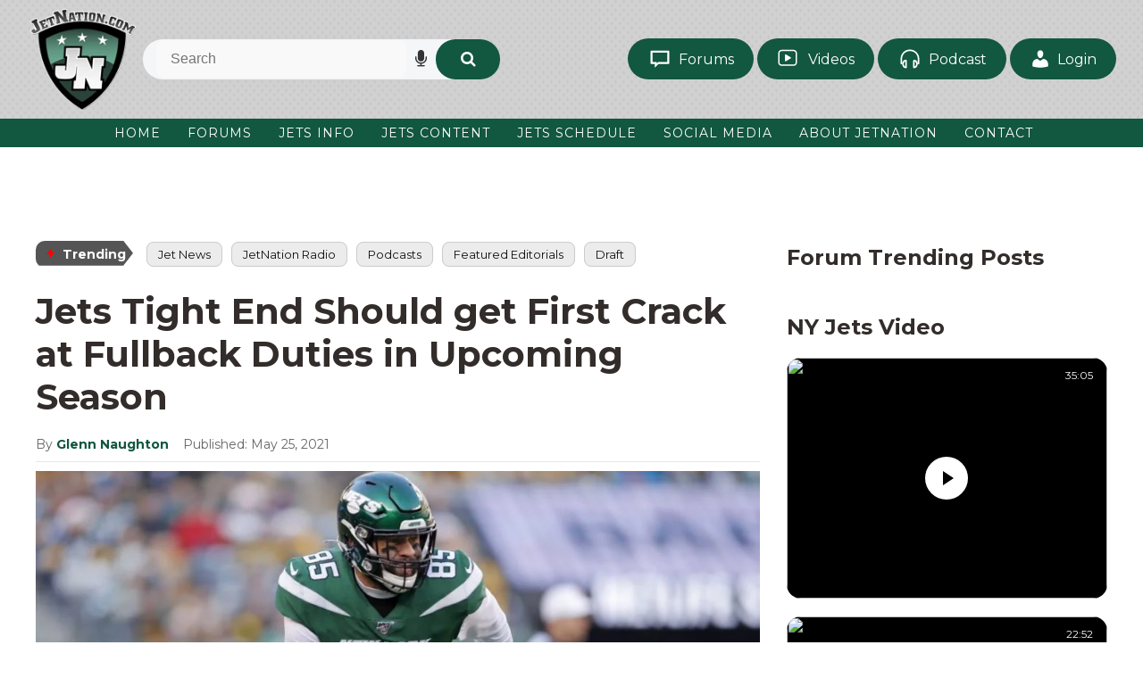

--- FILE ---
content_type: text/html; charset=UTF-8
request_url: https://www.jetnation.com/2021/05/25/jets-tight-end-should-get-first-crack-at-fullback-duties-in-upcoming-season/
body_size: 31828
content:
<!DOCTYPE html>
<html dir="ltr" lang="en-US">
<head><meta charset="UTF-8" /><script>if(navigator.userAgent.match(/MSIE|Internet Explorer/i)||navigator.userAgent.match(/Trident\/7\..*?rv:11/i)){var href=document.location.href;if(!href.match(/[?&]nowprocket/)){if(href.indexOf("?")==-1){if(href.indexOf("#")==-1){document.location.href=href+"?nowprocket=1"}else{document.location.href=href.replace("#","?nowprocket=1#")}}else{if(href.indexOf("#")==-1){document.location.href=href+"&nowprocket=1"}else{document.location.href=href.replace("#","&nowprocket=1#")}}}}</script><script>(()=>{class RocketLazyLoadScripts{constructor(){this.v="2.0.4",this.userEvents=["keydown","keyup","mousedown","mouseup","mousemove","mouseover","mouseout","touchmove","touchstart","touchend","touchcancel","wheel","click","dblclick","input"],this.attributeEvents=["onblur","onclick","oncontextmenu","ondblclick","onfocus","onmousedown","onmouseenter","onmouseleave","onmousemove","onmouseout","onmouseover","onmouseup","onmousewheel","onscroll","onsubmit"]}async t(){this.i(),this.o(),/iP(ad|hone)/.test(navigator.userAgent)&&this.h(),this.u(),this.l(this),this.m(),this.k(this),this.p(this),this._(),await Promise.all([this.R(),this.L()]),this.lastBreath=Date.now(),this.S(this),this.P(),this.D(),this.O(),this.M(),await this.C(this.delayedScripts.normal),await this.C(this.delayedScripts.defer),await this.C(this.delayedScripts.async),await this.T(),await this.F(),await this.j(),await this.A(),window.dispatchEvent(new Event("rocket-allScriptsLoaded")),this.everythingLoaded=!0,this.lastTouchEnd&&await new Promise(t=>setTimeout(t,500-Date.now()+this.lastTouchEnd)),this.I(),this.H(),this.U(),this.W()}i(){this.CSPIssue=sessionStorage.getItem("rocketCSPIssue"),document.addEventListener("securitypolicyviolation",t=>{this.CSPIssue||"script-src-elem"!==t.violatedDirective||"data"!==t.blockedURI||(this.CSPIssue=!0,sessionStorage.setItem("rocketCSPIssue",!0))},{isRocket:!0})}o(){window.addEventListener("pageshow",t=>{this.persisted=t.persisted,this.realWindowLoadedFired=!0},{isRocket:!0}),window.addEventListener("pagehide",()=>{this.onFirstUserAction=null},{isRocket:!0})}h(){let t;function e(e){t=e}window.addEventListener("touchstart",e,{isRocket:!0}),window.addEventListener("touchend",function i(o){o.changedTouches[0]&&t.changedTouches[0]&&Math.abs(o.changedTouches[0].pageX-t.changedTouches[0].pageX)<10&&Math.abs(o.changedTouches[0].pageY-t.changedTouches[0].pageY)<10&&o.timeStamp-t.timeStamp<200&&(window.removeEventListener("touchstart",e,{isRocket:!0}),window.removeEventListener("touchend",i,{isRocket:!0}),"INPUT"===o.target.tagName&&"text"===o.target.type||(o.target.dispatchEvent(new TouchEvent("touchend",{target:o.target,bubbles:!0})),o.target.dispatchEvent(new MouseEvent("mouseover",{target:o.target,bubbles:!0})),o.target.dispatchEvent(new PointerEvent("click",{target:o.target,bubbles:!0,cancelable:!0,detail:1,clientX:o.changedTouches[0].clientX,clientY:o.changedTouches[0].clientY})),event.preventDefault()))},{isRocket:!0})}q(t){this.userActionTriggered||("mousemove"!==t.type||this.firstMousemoveIgnored?"keyup"===t.type||"mouseover"===t.type||"mouseout"===t.type||(this.userActionTriggered=!0,this.onFirstUserAction&&this.onFirstUserAction()):this.firstMousemoveIgnored=!0),"click"===t.type&&t.preventDefault(),t.stopPropagation(),t.stopImmediatePropagation(),"touchstart"===this.lastEvent&&"touchend"===t.type&&(this.lastTouchEnd=Date.now()),"click"===t.type&&(this.lastTouchEnd=0),this.lastEvent=t.type,t.composedPath&&t.composedPath()[0].getRootNode()instanceof ShadowRoot&&(t.rocketTarget=t.composedPath()[0]),this.savedUserEvents.push(t)}u(){this.savedUserEvents=[],this.userEventHandler=this.q.bind(this),this.userEvents.forEach(t=>window.addEventListener(t,this.userEventHandler,{passive:!1,isRocket:!0})),document.addEventListener("visibilitychange",this.userEventHandler,{isRocket:!0})}U(){this.userEvents.forEach(t=>window.removeEventListener(t,this.userEventHandler,{passive:!1,isRocket:!0})),document.removeEventListener("visibilitychange",this.userEventHandler,{isRocket:!0}),this.savedUserEvents.forEach(t=>{(t.rocketTarget||t.target).dispatchEvent(new window[t.constructor.name](t.type,t))})}m(){const t="return false",e=Array.from(this.attributeEvents,t=>"data-rocket-"+t),i="["+this.attributeEvents.join("],[")+"]",o="[data-rocket-"+this.attributeEvents.join("],[data-rocket-")+"]",s=(e,i,o)=>{o&&o!==t&&(e.setAttribute("data-rocket-"+i,o),e["rocket"+i]=new Function("event",o),e.setAttribute(i,t))};new MutationObserver(t=>{for(const n of t)"attributes"===n.type&&(n.attributeName.startsWith("data-rocket-")||this.everythingLoaded?n.attributeName.startsWith("data-rocket-")&&this.everythingLoaded&&this.N(n.target,n.attributeName.substring(12)):s(n.target,n.attributeName,n.target.getAttribute(n.attributeName))),"childList"===n.type&&n.addedNodes.forEach(t=>{if(t.nodeType===Node.ELEMENT_NODE)if(this.everythingLoaded)for(const i of[t,...t.querySelectorAll(o)])for(const t of i.getAttributeNames())e.includes(t)&&this.N(i,t.substring(12));else for(const e of[t,...t.querySelectorAll(i)])for(const t of e.getAttributeNames())this.attributeEvents.includes(t)&&s(e,t,e.getAttribute(t))})}).observe(document,{subtree:!0,childList:!0,attributeFilter:[...this.attributeEvents,...e]})}I(){this.attributeEvents.forEach(t=>{document.querySelectorAll("[data-rocket-"+t+"]").forEach(e=>{this.N(e,t)})})}N(t,e){const i=t.getAttribute("data-rocket-"+e);i&&(t.setAttribute(e,i),t.removeAttribute("data-rocket-"+e))}k(t){Object.defineProperty(HTMLElement.prototype,"onclick",{get(){return this.rocketonclick||null},set(e){this.rocketonclick=e,this.setAttribute(t.everythingLoaded?"onclick":"data-rocket-onclick","this.rocketonclick(event)")}})}S(t){function e(e,i){let o=e[i];e[i]=null,Object.defineProperty(e,i,{get:()=>o,set(s){t.everythingLoaded?o=s:e["rocket"+i]=o=s}})}e(document,"onreadystatechange"),e(window,"onload"),e(window,"onpageshow");try{Object.defineProperty(document,"readyState",{get:()=>t.rocketReadyState,set(e){t.rocketReadyState=e},configurable:!0}),document.readyState="loading"}catch(t){console.log("WPRocket DJE readyState conflict, bypassing")}}l(t){this.originalAddEventListener=EventTarget.prototype.addEventListener,this.originalRemoveEventListener=EventTarget.prototype.removeEventListener,this.savedEventListeners=[],EventTarget.prototype.addEventListener=function(e,i,o){o&&o.isRocket||!t.B(e,this)&&!t.userEvents.includes(e)||t.B(e,this)&&!t.userActionTriggered||e.startsWith("rocket-")||t.everythingLoaded?t.originalAddEventListener.call(this,e,i,o):(t.savedEventListeners.push({target:this,remove:!1,type:e,func:i,options:o}),"mouseenter"!==e&&"mouseleave"!==e||t.originalAddEventListener.call(this,e,t.savedUserEvents.push,o))},EventTarget.prototype.removeEventListener=function(e,i,o){o&&o.isRocket||!t.B(e,this)&&!t.userEvents.includes(e)||t.B(e,this)&&!t.userActionTriggered||e.startsWith("rocket-")||t.everythingLoaded?t.originalRemoveEventListener.call(this,e,i,o):t.savedEventListeners.push({target:this,remove:!0,type:e,func:i,options:o})}}J(t,e){this.savedEventListeners=this.savedEventListeners.filter(i=>{let o=i.type,s=i.target||window;return e!==o||t!==s||(this.B(o,s)&&(i.type="rocket-"+o),this.$(i),!1)})}H(){EventTarget.prototype.addEventListener=this.originalAddEventListener,EventTarget.prototype.removeEventListener=this.originalRemoveEventListener,this.savedEventListeners.forEach(t=>this.$(t))}$(t){t.remove?this.originalRemoveEventListener.call(t.target,t.type,t.func,t.options):this.originalAddEventListener.call(t.target,t.type,t.func,t.options)}p(t){let e;function i(e){return t.everythingLoaded?e:e.split(" ").map(t=>"load"===t||t.startsWith("load.")?"rocket-jquery-load":t).join(" ")}function o(o){function s(e){const s=o.fn[e];o.fn[e]=o.fn.init.prototype[e]=function(){return this[0]===window&&t.userActionTriggered&&("string"==typeof arguments[0]||arguments[0]instanceof String?arguments[0]=i(arguments[0]):"object"==typeof arguments[0]&&Object.keys(arguments[0]).forEach(t=>{const e=arguments[0][t];delete arguments[0][t],arguments[0][i(t)]=e})),s.apply(this,arguments),this}}if(o&&o.fn&&!t.allJQueries.includes(o)){const e={DOMContentLoaded:[],"rocket-DOMContentLoaded":[]};for(const t in e)document.addEventListener(t,()=>{e[t].forEach(t=>t())},{isRocket:!0});o.fn.ready=o.fn.init.prototype.ready=function(i){function s(){parseInt(o.fn.jquery)>2?setTimeout(()=>i.bind(document)(o)):i.bind(document)(o)}return"function"==typeof i&&(t.realDomReadyFired?!t.userActionTriggered||t.fauxDomReadyFired?s():e["rocket-DOMContentLoaded"].push(s):e.DOMContentLoaded.push(s)),o([])},s("on"),s("one"),s("off"),t.allJQueries.push(o)}e=o}t.allJQueries=[],o(window.jQuery),Object.defineProperty(window,"jQuery",{get:()=>e,set(t){o(t)}})}P(){const t=new Map;document.write=document.writeln=function(e){const i=document.currentScript,o=document.createRange(),s=i.parentElement;let n=t.get(i);void 0===n&&(n=i.nextSibling,t.set(i,n));const c=document.createDocumentFragment();o.setStart(c,0),c.appendChild(o.createContextualFragment(e)),s.insertBefore(c,n)}}async R(){return new Promise(t=>{this.userActionTriggered?t():this.onFirstUserAction=t})}async L(){return new Promise(t=>{document.addEventListener("DOMContentLoaded",()=>{this.realDomReadyFired=!0,t()},{isRocket:!0})})}async j(){return this.realWindowLoadedFired?Promise.resolve():new Promise(t=>{window.addEventListener("load",t,{isRocket:!0})})}M(){this.pendingScripts=[];this.scriptsMutationObserver=new MutationObserver(t=>{for(const e of t)e.addedNodes.forEach(t=>{"SCRIPT"!==t.tagName||t.noModule||t.isWPRocket||this.pendingScripts.push({script:t,promise:new Promise(e=>{const i=()=>{const i=this.pendingScripts.findIndex(e=>e.script===t);i>=0&&this.pendingScripts.splice(i,1),e()};t.addEventListener("load",i,{isRocket:!0}),t.addEventListener("error",i,{isRocket:!0}),setTimeout(i,1e3)})})})}),this.scriptsMutationObserver.observe(document,{childList:!0,subtree:!0})}async F(){await this.X(),this.pendingScripts.length?(await this.pendingScripts[0].promise,await this.F()):this.scriptsMutationObserver.disconnect()}D(){this.delayedScripts={normal:[],async:[],defer:[]},document.querySelectorAll("script[type$=rocketlazyloadscript]").forEach(t=>{t.hasAttribute("data-rocket-src")?t.hasAttribute("async")&&!1!==t.async?this.delayedScripts.async.push(t):t.hasAttribute("defer")&&!1!==t.defer||"module"===t.getAttribute("data-rocket-type")?this.delayedScripts.defer.push(t):this.delayedScripts.normal.push(t):this.delayedScripts.normal.push(t)})}async _(){await this.L();let t=[];document.querySelectorAll("script[type$=rocketlazyloadscript][data-rocket-src]").forEach(e=>{let i=e.getAttribute("data-rocket-src");if(i&&!i.startsWith("data:")){i.startsWith("//")&&(i=location.protocol+i);try{const o=new URL(i).origin;o!==location.origin&&t.push({src:o,crossOrigin:e.crossOrigin||"module"===e.getAttribute("data-rocket-type")})}catch(t){}}}),t=[...new Map(t.map(t=>[JSON.stringify(t),t])).values()],this.Y(t,"preconnect")}async G(t){if(await this.K(),!0!==t.noModule||!("noModule"in HTMLScriptElement.prototype))return new Promise(e=>{let i;function o(){(i||t).setAttribute("data-rocket-status","executed"),e()}try{if(navigator.userAgent.includes("Firefox/")||""===navigator.vendor||this.CSPIssue)i=document.createElement("script"),[...t.attributes].forEach(t=>{let e=t.nodeName;"type"!==e&&("data-rocket-type"===e&&(e="type"),"data-rocket-src"===e&&(e="src"),i.setAttribute(e,t.nodeValue))}),t.text&&(i.text=t.text),t.nonce&&(i.nonce=t.nonce),i.hasAttribute("src")?(i.addEventListener("load",o,{isRocket:!0}),i.addEventListener("error",()=>{i.setAttribute("data-rocket-status","failed-network"),e()},{isRocket:!0}),setTimeout(()=>{i.isConnected||e()},1)):(i.text=t.text,o()),i.isWPRocket=!0,t.parentNode.replaceChild(i,t);else{const i=t.getAttribute("data-rocket-type"),s=t.getAttribute("data-rocket-src");i?(t.type=i,t.removeAttribute("data-rocket-type")):t.removeAttribute("type"),t.addEventListener("load",o,{isRocket:!0}),t.addEventListener("error",i=>{this.CSPIssue&&i.target.src.startsWith("data:")?(console.log("WPRocket: CSP fallback activated"),t.removeAttribute("src"),this.G(t).then(e)):(t.setAttribute("data-rocket-status","failed-network"),e())},{isRocket:!0}),s?(t.fetchPriority="high",t.removeAttribute("data-rocket-src"),t.src=s):t.src="data:text/javascript;base64,"+window.btoa(unescape(encodeURIComponent(t.text)))}}catch(i){t.setAttribute("data-rocket-status","failed-transform"),e()}});t.setAttribute("data-rocket-status","skipped")}async C(t){const e=t.shift();return e?(e.isConnected&&await this.G(e),this.C(t)):Promise.resolve()}O(){this.Y([...this.delayedScripts.normal,...this.delayedScripts.defer,...this.delayedScripts.async],"preload")}Y(t,e){this.trash=this.trash||[];let i=!0;var o=document.createDocumentFragment();t.forEach(t=>{const s=t.getAttribute&&t.getAttribute("data-rocket-src")||t.src;if(s&&!s.startsWith("data:")){const n=document.createElement("link");n.href=s,n.rel=e,"preconnect"!==e&&(n.as="script",n.fetchPriority=i?"high":"low"),t.getAttribute&&"module"===t.getAttribute("data-rocket-type")&&(n.crossOrigin=!0),t.crossOrigin&&(n.crossOrigin=t.crossOrigin),t.integrity&&(n.integrity=t.integrity),t.nonce&&(n.nonce=t.nonce),o.appendChild(n),this.trash.push(n),i=!1}}),document.head.appendChild(o)}W(){this.trash.forEach(t=>t.remove())}async T(){try{document.readyState="interactive"}catch(t){}this.fauxDomReadyFired=!0;try{await this.K(),this.J(document,"readystatechange"),document.dispatchEvent(new Event("rocket-readystatechange")),await this.K(),document.rocketonreadystatechange&&document.rocketonreadystatechange(),await this.K(),this.J(document,"DOMContentLoaded"),document.dispatchEvent(new Event("rocket-DOMContentLoaded")),await this.K(),this.J(window,"DOMContentLoaded"),window.dispatchEvent(new Event("rocket-DOMContentLoaded"))}catch(t){console.error(t)}}async A(){try{document.readyState="complete"}catch(t){}try{await this.K(),this.J(document,"readystatechange"),document.dispatchEvent(new Event("rocket-readystatechange")),await this.K(),document.rocketonreadystatechange&&document.rocketonreadystatechange(),await this.K(),this.J(window,"load"),window.dispatchEvent(new Event("rocket-load")),await this.K(),window.rocketonload&&window.rocketonload(),await this.K(),this.allJQueries.forEach(t=>t(window).trigger("rocket-jquery-load")),await this.K(),this.J(window,"pageshow");const t=new Event("rocket-pageshow");t.persisted=this.persisted,window.dispatchEvent(t),await this.K(),window.rocketonpageshow&&window.rocketonpageshow({persisted:this.persisted})}catch(t){console.error(t)}}async K(){Date.now()-this.lastBreath>45&&(await this.X(),this.lastBreath=Date.now())}async X(){return document.hidden?new Promise(t=>setTimeout(t)):new Promise(t=>requestAnimationFrame(t))}B(t,e){return e===document&&"readystatechange"===t||(e===document&&"DOMContentLoaded"===t||(e===window&&"DOMContentLoaded"===t||(e===window&&"load"===t||e===window&&"pageshow"===t)))}static run(){(new RocketLazyLoadScripts).t()}}RocketLazyLoadScripts.run()})();</script>

<!-- Global Site Tag (gtag.js) - Google Analytics -->
<link href="//www.googletagmanager.com" rel="dns-prefetch" />
<link href="https://www.google-analytics.com" rel="preconnect" crossorigin />
<script type="rocketlazyloadscript" data-rocket-src="https://www.googletagmanager.com/gtag/js?id=G-5YDYTCKW4K" async></script>
<script type="rocketlazyloadscript">
window.dataLayer = window.dataLayer || [];
function gtag(){dataLayer.push(arguments);}
gtag('js', new Date());
gtag('config', 'G-5YDYTCKW4K');
</script>
<meta name="viewport" content="width=device-width, initial-scale=1" />
<link data-minify="1" href="https://www.jetnation.com/wp-content/cache/min/1/wp-content/thesis/skins/jetsvtwo/css.css?ver=1769076383" rel="stylesheet" />
<!--  Start AdMetricsPro Head Code for jetnation.com -->
<script type="rocketlazyloadscript" id='HyDgbd_1s' data-rocket-src='https://prebidads.revcatch.com/ads.js' data-rocket-type='text/javascript' async></script> <script type="rocketlazyloadscript">(function(w,d,b,s,i){var cts=d.createElement(s);cts.async=true;cts.id='catchscript'; cts.dataset.appid=i;cts.src='https://app.protectsubrev.com/catch_rp.js?cb='+Math.random(); document.head.appendChild(cts); }) (window,document,'head','script','rc-rMUweg');</script>
<script type="rocketlazyloadscript" data-rocket-src='https://qd.admetricspro.com/js/jetnation/layout-loader.js'></script>
<!--  End AdMetricsPro Head Code for jetnation.com -->

<!--  Video Head Code for jetnation.com -->
<script type="rocketlazyloadscript">!function(n){if(!window.cnx){window.cnx={},window.cnx.cmd=[];var t=n.createElement('iframe');t.src='javascript:false'; t.style.display='none',t.onload=function(){var n=t.contentWindow.document,c=n.createElement('script');c.src='//cd.connatix.com/connatix.player.js?cid=3a9f82d0-4344-4f8d-ac0c-e1a0eb43a405&pid=20b18753-9b32-43de-95ad-33806e5e8d1a',c.setAttribute('async','1'),c.setAttribute('type','text/javascript'),n.body.appendChild(c)},n.head.appendChild(t)}}(document);</script>
<!--  Video Head Code for jetnation.com -->

<script type="rocketlazyloadscript" data-rocket-type='text/javascript'>!function(d,s,id){var js,fjs=d.getElementsByTagName(s)[0],p=/^http:/.test(d.location)?'http':'https';if(!d.getElementById(id)){js=d.createElement(s);js.id=id;js.src=p+'://static1.twitcount.com/js/twitcount.js';fjs.parentNode.insertBefore(js,fjs);}}(document, 'script', 'twitcount_plugins');</script>

<!-- Twitter conversion tracking base code -->
<script type="rocketlazyloadscript">
!function(e,t,n,s,u,a){e.twq||(s=e.twq=function(){s.exe?s.exe.apply(s,arguments):s.queue.push(arguments);
},s.version='1.1',s.queue=[],u=t.createElement(n),u.async=!0,u.src='https://static.ads-twitter.com/uwt.js',
a=t.getElementsByTagName(n)[0],a.parentNode.insertBefore(u,a))}(window,document,'script');
twq('config','oceeo');
</script>
<!-- End Twitter conversion tracking base code -->

<!-- Google Tag Manager -->
<script type="rocketlazyloadscript">(function(w,d,s,l,i){w[l]=w[l]||[];w[l].push({'gtm.start':
new Date().getTime(),event:'gtm.js'});var f=d.getElementsByTagName(s)[0],
j=d.createElement(s),dl=l!='dataLayer'?'&l='+l:'';j.async=true;j.src=
'https://www.googletagmanager.com/gtm.js?id='+i+dl;f.parentNode.insertBefore(j,f);
})(window,document,'script','dataLayer','GTM-5W5WTJNC');</script>
<!-- End Google Tag Manager -->

<!-- Hotjar Tracking Code for https://JetNation.com --> <script type="rocketlazyloadscript"> (function(h,o,t,j,a,r){ h.hj=h.hj||function(){(h.hj.q=h.hj.q||[]).push(arguments)}; h._hjSettings={hjid:6493845,hjsv:6}; a=o.getElementsByTagName('head')[0]; r=o.createElement('script');r.async=1; r.src=t+h._hjSettings.hjid+j+h._hjSettings.hjsv; a.appendChild(r); })(window,document,'https://static.hotjar.com/c/hotjar-','.js?sv='); </script>

<!-- Meta Pixel Code -->
<script type="rocketlazyloadscript">
!function(f,b,e,v,n,t,s)
{if(f.fbq)return;n=f.fbq=function(){n.callMethod?
n.callMethod.apply(n,arguments):n.queue.push(arguments)};
if(!f._fbq)f._fbq=n;n.push=n;n.loaded=!0;n.version='2.0';
n.queue=[];t=b.createElement(e);t.async=!0;
t.src=v;s=b.getElementsByTagName(e)[0];
s.parentNode.insertBefore(t,s)}(window, document,'script',
'https://connect.facebook.net/en_US/fbevents.js');
fbq('init', '607122840456127');
fbq('track', 'PageView');
</script>
<noscript><img height="1" width="1" style="display:none"
src="https://www.facebook.com/tr?id=607122840456127&ev=PageView&noscript=1"
/></noscript>
<!-- End Meta Pixel Code -->
<link href="http://feeds.feedburner.com/Jetnationcom" rel="alternate" type="application/rss+xml" title="JetNation.com &#8211; New York Jets Blog &#038; Forum feed" />
<link href="https://www.jetnation.com/xmlrpc.php" rel="pingback" />
<link href="https://www.jetnation.com/wp-content/uploads/2018/10/jetnation-favicon.png" rel="shortcut icon" />
<link rel="preconnect" href="https://fonts.googleapis.com">
<link rel="preconnect" href="https://fonts.gstatic.com" crossorigin>

<link data-minify="1" rel="stylesheet" href="https://www.jetnation.com/wp-content/cache/min/1/ajax/libs/font-awesome/4.7.0/css/font-awesome.min.css?ver=1769076383" crossorigin="anonymous" referrerpolicy="no-referrer" />
<title>Jets Tight End Should get First Crack at Fullback Duties in Upcoming Season</title>
<link data-rocket-prefetch href="http://feeds.feedburner.com" rel="dns-prefetch">
<link data-rocket-prefetch href="https://fonts.googleapis.com" rel="dns-prefetch">
<link data-rocket-prefetch href="https://stats.wp.com" rel="dns-prefetch">
<link data-rocket-prefetch href="https://widgets.wp.com" rel="dns-prefetch">
<link data-rocket-preload as="style" href="https://fonts.googleapis.com/css2?family=Montserrat:ital,wght@0,100..900;1,100..900&#038;display=swap" rel="preload">
<link href="https://fonts.googleapis.com/css2?family=Montserrat:ital,wght@0,100..900;1,100..900&#038;display=swap" media="print" onload="this.media=&#039;all&#039;" rel="stylesheet">
<noscript data-wpr-hosted-gf-parameters=""><link rel="stylesheet" href="https://fonts.googleapis.com/css2?family=Montserrat:ital,wght@0,100..900;1,100..900&#038;display=swap"></noscript><link rel="preload" data-rocket-preload as="image" href="https://www.jetnation.com/wp-content/uploads/2021/03/Wesco.jpg" imagesrcset="https://www.jetnation.com/wp-content/uploads/2021/03/Wesco.jpg 1000w, https://www.jetnation.com/wp-content/uploads/2021/03/Wesco-300x180.jpg 300w, https://www.jetnation.com/wp-content/uploads/2021/03/Wesco-768x461.jpg 768w, https://www.jetnation.com/wp-content/uploads/2021/03/Wesco-600x360.jpg 600w, https://www.jetnation.com/wp-content/uploads/2021/03/Wesco-200x120.jpg 200w" imagesizes="(max-width: 1000px) 100vw, 1000px" fetchpriority="high">

		<!-- All in One SEO Pro 4.9.3 - aioseo.com -->
	<meta name="description" content="When the Jets drafted tight end Trevon Wesco in the fourth round (121st overall) out of West Virginia just a few seasons ago, the pick was met with mixed reviews from fans and critics. Tight end wasn&#039;t a critical need and Wesco didn&#039;t resemble many of the young up-and-coming athletic pass catchers at the position." />
	<meta name="robots" content="max-image-preview:large" />
	<meta name="author" content="Glenn Naughton"/>
	<link rel="canonical" href="https://www.jetnation.com/2021/05/25/jets-tight-end-should-get-first-crack-at-fullback-duties-in-upcoming-season/" />
	<meta name="generator" content="All in One SEO Pro (AIOSEO) 4.9.3" />
		<meta property="og:locale" content="en_US" />
		<meta property="og:site_name" content="JetNation.com - New York Jets Blog &amp; Forum" />
		<meta property="og:type" content="article" />
		<meta property="og:title" content="Jets Tight End Should get First Crack at Fullback Duties in Upcoming Season" />
		<meta property="og:description" content="When the Jets drafted tight end Trevon Wesco in the fourth round (121st overall) out of West Virginia just a few seasons ago, the pick was met with mixed reviews from fans and critics.  Tight end wasn&#039;t a critical need and Wesco didn&#039;t resemble many of the young up-and-coming athletic pass catchers at the position. However, Wesco&#039;s reputation as a hard-nosed &#039;face in the fan&#039; mauler in the run game whose receiving skills were good enough to keep a defense honest was reason for a bit of optimism.  Yet through two seasons as a pro, Wesco has spent the vast" />
		<meta property="og:url" content="https://www.jetnation.com/2021/05/25/jets-tight-end-should-get-first-crack-at-fullback-duties-in-upcoming-season/" />
		<meta property="article:section" content="Featured Editorials" />
		<meta property="article:tag" content="josh adams" />
		<meta property="article:tag" content="la&#039;mical perine" />
		<meta property="article:tag" content="michael carter" />
		<meta property="article:tag" content="tevin coleman" />
		<meta property="article:tag" content="trevon wesco" />
		<meta property="article:tag" content="ty johnson" />
		<meta property="article:published_time" content="2021-05-25T15:27:27+00:00" />
		<meta property="article:modified_time" content="2021-05-25T15:27:27+00:00" />
		<meta property="article:publisher" content="https://facebook.com/JetNation" />
		<meta name="twitter:card" content="summary" />
		<meta name="twitter:site" content="@JetNation" />
		<meta name="twitter:title" content="Jets Tight End Should get First Crack at Fullback Duties in Upcoming Season" />
		<meta name="twitter:description" content="When the Jets drafted tight end Trevon Wesco in the fourth round (121st overall) out of West Virginia just a few seasons ago, the pick was met with mixed reviews from fans and critics.  Tight end wasn&#039;t a critical need and Wesco didn&#039;t resemble many of the young up-and-coming athletic pass catchers at the position. However, Wesco&#039;s reputation as a hard-nosed &#039;face in the fan&#039; mauler in the run game whose receiving skills were good enough to keep a defense honest was reason for a bit of optimism.  Yet through two seasons as a pro, Wesco has spent the vast" />
		<meta name="twitter:creator" content="@JetNation" />
		<meta name="twitter:label1" content="Written by" />
		<meta name="twitter:data1" content="Glenn Naughton" />
		<meta name="twitter:label2" content="Est. reading time" />
		<meta name="twitter:data2" content="2 minutes" />
		<script type="application/ld+json" class="aioseo-schema">
			{"@context":"https:\/\/schema.org","@graph":[{"@type":"BreadcrumbList","@id":"https:\/\/www.jetnation.com\/2021\/05\/25\/jets-tight-end-should-get-first-crack-at-fullback-duties-in-upcoming-season\/#breadcrumblist","itemListElement":[{"@type":"ListItem","@id":"https:\/\/www.jetnation.com#listItem","position":1,"name":"Home","item":"https:\/\/www.jetnation.com","nextItem":{"@type":"ListItem","@id":"https:\/\/www.jetnation.com\/category\/featured-editorials\/#listItem","name":"Featured Editorials"}},{"@type":"ListItem","@id":"https:\/\/www.jetnation.com\/category\/featured-editorials\/#listItem","position":2,"name":"Featured Editorials","item":"https:\/\/www.jetnation.com\/category\/featured-editorials\/","nextItem":{"@type":"ListItem","@id":"https:\/\/www.jetnation.com\/2021\/05\/25\/jets-tight-end-should-get-first-crack-at-fullback-duties-in-upcoming-season\/#listItem","name":"Jets Tight End Should get First Crack at Fullback Duties in Upcoming Season"},"previousItem":{"@type":"ListItem","@id":"https:\/\/www.jetnation.com#listItem","name":"Home"}},{"@type":"ListItem","@id":"https:\/\/www.jetnation.com\/2021\/05\/25\/jets-tight-end-should-get-first-crack-at-fullback-duties-in-upcoming-season\/#listItem","position":3,"name":"Jets Tight End Should get First Crack at Fullback Duties in Upcoming Season","previousItem":{"@type":"ListItem","@id":"https:\/\/www.jetnation.com\/category\/featured-editorials\/#listItem","name":"Featured Editorials"}}]},{"@type":"NewsArticle","@id":"https:\/\/www.jetnation.com\/2021\/05\/25\/jets-tight-end-should-get-first-crack-at-fullback-duties-in-upcoming-season\/#newsarticle","name":"Jets Tight End Should get First Crack at Fullback Duties in Upcoming Season","headline":"Jets Tight End Should get First Crack at Fullback Duties in Upcoming Season","author":{"@id":"https:\/\/www.jetnation.com\/author\/glenn-naughton\/#author"},"publisher":{"@id":"https:\/\/www.jetnation.com\/#organization"},"image":{"@type":"ImageObject","url":"https:\/\/www.jetnation.com\/wp-content\/uploads\/2021\/03\/Wesco.jpg","width":1000,"height":600,"caption":"Wesco"},"datePublished":"2021-05-25T11:27:27-04:00","dateModified":"2021-05-25T11:27:27-04:00","inLanguage":"en-US","mainEntityOfPage":{"@id":"https:\/\/www.jetnation.com\/2021\/05\/25\/jets-tight-end-should-get-first-crack-at-fullback-duties-in-upcoming-season\/#webpage"},"isPartOf":{"@id":"https:\/\/www.jetnation.com\/2021\/05\/25\/jets-tight-end-should-get-first-crack-at-fullback-duties-in-upcoming-season\/#webpage"},"articleSection":"Featured Editorials, Josh Adams, La'Mical Perine, Michael Carter, tevin coleman, Trevon Wesco, Ty Johnson","dateline":"Published on May 25, 2021."},{"@type":"Organization","@id":"https:\/\/www.jetnation.com\/#organization","name":"JetNation","description":"The largest independent community of NY Jets fans on the web.","url":"https:\/\/www.jetnation.com\/","email":"info@JetNation.com","telephone":"+12018448693","logo":{"@type":"ImageObject","url":"https:\/\/www.jetnation.com\/wp-content\/uploads\/2019\/08\/jetnation.jpg","@id":"https:\/\/www.jetnation.com\/2021\/05\/25\/jets-tight-end-should-get-first-crack-at-fullback-duties-in-upcoming-season\/#organizationLogo","width":400,"height":400,"caption":"jetnation"},"image":{"@id":"https:\/\/www.jetnation.com\/2021\/05\/25\/jets-tight-end-should-get-first-crack-at-fullback-duties-in-upcoming-season\/#organizationLogo"},"sameAs":["https:\/\/facebook.com\/JetNation","https:\/\/twitter.com\/JetNation","https:\/\/instagram.com\/jetnation","https:\/\/www.youtube.com\/jetnation"],"address":{"@id":"https:\/\/www.jetnation.com\/#postaladdress","@type":"PostalAddress","streetAddress":"1385 Highway # 35, Suite 327","postalCode":"07748","addressLocality":"Middletown","addressRegion":"NJ","addressCountry":"US"}},{"@type":"Person","@id":"https:\/\/www.jetnation.com\/author\/glenn-naughton\/#author","url":"https:\/\/www.jetnation.com\/author\/glenn-naughton\/","name":"Glenn Naughton","image":{"@type":"ImageObject","url":"https:\/\/secure.gravatar.com\/avatar\/e5cf6c9a61495b5a9fc471b02c6876c7c4baf0156e4d92758626dd3586938f6c?s=96&d=mm&r=pg"}},{"@type":"WebPage","@id":"https:\/\/www.jetnation.com\/2021\/05\/25\/jets-tight-end-should-get-first-crack-at-fullback-duties-in-upcoming-season\/#webpage","url":"https:\/\/www.jetnation.com\/2021\/05\/25\/jets-tight-end-should-get-first-crack-at-fullback-duties-in-upcoming-season\/","name":"Jets Tight End Should get First Crack at Fullback Duties in Upcoming Season","description":"When the Jets drafted tight end Trevon Wesco in the fourth round (121st overall) out of West Virginia just a few seasons ago, the pick was met with mixed reviews from fans and critics. Tight end wasn't a critical need and Wesco didn't resemble many of the young up-and-coming athletic pass catchers at the position.","inLanguage":"en-US","isPartOf":{"@id":"https:\/\/www.jetnation.com\/#website"},"breadcrumb":{"@id":"https:\/\/www.jetnation.com\/2021\/05\/25\/jets-tight-end-should-get-first-crack-at-fullback-duties-in-upcoming-season\/#breadcrumblist"},"author":{"@id":"https:\/\/www.jetnation.com\/author\/glenn-naughton\/#author"},"creator":{"@id":"https:\/\/www.jetnation.com\/author\/glenn-naughton\/#author"},"image":{"@type":"ImageObject","url":"https:\/\/www.jetnation.com\/wp-content\/uploads\/2021\/03\/Wesco.jpg","@id":"https:\/\/www.jetnation.com\/2021\/05\/25\/jets-tight-end-should-get-first-crack-at-fullback-duties-in-upcoming-season\/#mainImage","width":1000,"height":600,"caption":"Wesco"},"primaryImageOfPage":{"@id":"https:\/\/www.jetnation.com\/2021\/05\/25\/jets-tight-end-should-get-first-crack-at-fullback-duties-in-upcoming-season\/#mainImage"},"datePublished":"2021-05-25T11:27:27-04:00","dateModified":"2021-05-25T11:27:27-04:00"},{"@type":"WebSite","@id":"https:\/\/www.jetnation.com\/#website","url":"https:\/\/www.jetnation.com\/","name":"JetNation.com - New York Jets Blog & Forum","description":"The largest independent community of NY Jets fans on the web.","inLanguage":"en-US","publisher":{"@id":"https:\/\/www.jetnation.com\/#organization"}}]}
		</script>
		<!-- All in One SEO Pro -->

<script type="rocketlazyloadscript">window._wca = window._wca || [];</script>

<!-- Easy Social Share Buttons for WordPress v.10.8 https://socialsharingplugin.com -->
<meta property="og:image" content="https://www.jetnation.com/wp-content/uploads/2021/03/Wesco.jpg" />
<meta property="og:image:secure_url" content="https://www.jetnation.com/wp-content/uploads/2021/03/Wesco.jpg" />
<!-- / Easy Social Share Buttons for WordPress -->
<meta name="twitter:image" content="https://www.jetnation.com/wp-content/uploads/2021/03/Wesco.jpg" />
<link rel="amphtml" href="https://www.jetnation.com/2021/05/25/jets-tight-end-should-get-first-crack-at-fullback-duties-in-upcoming-season/amp/" /><meta name="generator" content="AMP for WP 1.1.11"/><link rel='dns-prefetch' href='//stats.wp.com' />
<link rel='dns-prefetch' href='//maxcdn.bootstrapcdn.com' />
<link rel='dns-prefetch' href='//widgets.wp.com' />
<link rel='dns-prefetch' href='//s0.wp.com' />
<link rel='dns-prefetch' href='//0.gravatar.com' />
<link rel='dns-prefetch' href='//1.gravatar.com' />
<link rel='dns-prefetch' href='//2.gravatar.com' />
<link href='https://fonts.gstatic.com' crossorigin rel='preconnect' />
<link rel="alternate" title="oEmbed (JSON)" type="application/json+oembed" href="https://www.jetnation.com/wp-json/oembed/1.0/embed?url=https%3A%2F%2Fwww.jetnation.com%2F2021%2F05%2F25%2Fjets-tight-end-should-get-first-crack-at-fullback-duties-in-upcoming-season%2F" />
<link rel="alternate" title="oEmbed (XML)" type="text/xml+oembed" href="https://www.jetnation.com/wp-json/oembed/1.0/embed?url=https%3A%2F%2Fwww.jetnation.com%2F2021%2F05%2F25%2Fjets-tight-end-should-get-first-crack-at-fullback-duties-in-upcoming-season%2F&#038;format=xml" />
<link rel='stylesheet' id='sbi_styles-css' href='https://www.jetnation.com/wp-content/plugins/instagram-feed/css/sbi-styles.min.css?ver=6.10.0' type='text/css' media='all' />
<style id='wp-emoji-styles-inline-css' type='text/css'>

	img.wp-smiley, img.emoji {
		display: inline !important;
		border: none !important;
		box-shadow: none !important;
		height: 1em !important;
		width: 1em !important;
		margin: 0 0.07em !important;
		vertical-align: -0.1em !important;
		background: none !important;
		padding: 0 !important;
	}
/*# sourceURL=wp-emoji-styles-inline-css */
</style>
<link rel='stylesheet' id='wp-block-library-css' href='https://www.jetnation.com/wp-includes/css/dist/block-library/style.min.css?ver=1fb7164380d7776ef578a7f9e41a7a89' type='text/css' media='all' />
<style id='wp-block-heading-inline-css' type='text/css'>
h1:where(.wp-block-heading).has-background,h2:where(.wp-block-heading).has-background,h3:where(.wp-block-heading).has-background,h4:where(.wp-block-heading).has-background,h5:where(.wp-block-heading).has-background,h6:where(.wp-block-heading).has-background{padding:1.25em 2.375em}h1.has-text-align-left[style*=writing-mode]:where([style*=vertical-lr]),h1.has-text-align-right[style*=writing-mode]:where([style*=vertical-rl]),h2.has-text-align-left[style*=writing-mode]:where([style*=vertical-lr]),h2.has-text-align-right[style*=writing-mode]:where([style*=vertical-rl]),h3.has-text-align-left[style*=writing-mode]:where([style*=vertical-lr]),h3.has-text-align-right[style*=writing-mode]:where([style*=vertical-rl]),h4.has-text-align-left[style*=writing-mode]:where([style*=vertical-lr]),h4.has-text-align-right[style*=writing-mode]:where([style*=vertical-rl]),h5.has-text-align-left[style*=writing-mode]:where([style*=vertical-lr]),h5.has-text-align-right[style*=writing-mode]:where([style*=vertical-rl]),h6.has-text-align-left[style*=writing-mode]:where([style*=vertical-lr]),h6.has-text-align-right[style*=writing-mode]:where([style*=vertical-rl]){rotate:180deg}
/*# sourceURL=https://www.jetnation.com/wp-includes/blocks/heading/style.min.css */
</style>
<style id='wp-block-spacer-inline-css' type='text/css'>
.wp-block-spacer{clear:both}
/*# sourceURL=https://www.jetnation.com/wp-includes/blocks/spacer/style.min.css */
</style>
<link data-minify="1" rel='stylesheet' id='aioseo-eeat/css/src/vue/standalone/blocks/author-bio/global.scss-css' href='https://www.jetnation.com/wp-content/cache/min/1/wp-content/plugins/aioseo-eeat/dist/Pro/assets/css/author-bio/global.lvru5eV8.css?ver=1769076388' type='text/css' media='all' />
<style id='global-styles-inline-css' type='text/css'>
:root{--wp--preset--aspect-ratio--square: 1;--wp--preset--aspect-ratio--4-3: 4/3;--wp--preset--aspect-ratio--3-4: 3/4;--wp--preset--aspect-ratio--3-2: 3/2;--wp--preset--aspect-ratio--2-3: 2/3;--wp--preset--aspect-ratio--16-9: 16/9;--wp--preset--aspect-ratio--9-16: 9/16;--wp--preset--color--black: #000000;--wp--preset--color--cyan-bluish-gray: #abb8c3;--wp--preset--color--white: #ffffff;--wp--preset--color--pale-pink: #f78da7;--wp--preset--color--vivid-red: #cf2e2e;--wp--preset--color--luminous-vivid-orange: #ff6900;--wp--preset--color--luminous-vivid-amber: #fcb900;--wp--preset--color--light-green-cyan: #7bdcb5;--wp--preset--color--vivid-green-cyan: #00d084;--wp--preset--color--pale-cyan-blue: #8ed1fc;--wp--preset--color--vivid-cyan-blue: #0693e3;--wp--preset--color--vivid-purple: #9b51e0;--wp--preset--gradient--vivid-cyan-blue-to-vivid-purple: linear-gradient(135deg,rgb(6,147,227) 0%,rgb(155,81,224) 100%);--wp--preset--gradient--light-green-cyan-to-vivid-green-cyan: linear-gradient(135deg,rgb(122,220,180) 0%,rgb(0,208,130) 100%);--wp--preset--gradient--luminous-vivid-amber-to-luminous-vivid-orange: linear-gradient(135deg,rgb(252,185,0) 0%,rgb(255,105,0) 100%);--wp--preset--gradient--luminous-vivid-orange-to-vivid-red: linear-gradient(135deg,rgb(255,105,0) 0%,rgb(207,46,46) 100%);--wp--preset--gradient--very-light-gray-to-cyan-bluish-gray: linear-gradient(135deg,rgb(238,238,238) 0%,rgb(169,184,195) 100%);--wp--preset--gradient--cool-to-warm-spectrum: linear-gradient(135deg,rgb(74,234,220) 0%,rgb(151,120,209) 20%,rgb(207,42,186) 40%,rgb(238,44,130) 60%,rgb(251,105,98) 80%,rgb(254,248,76) 100%);--wp--preset--gradient--blush-light-purple: linear-gradient(135deg,rgb(255,206,236) 0%,rgb(152,150,240) 100%);--wp--preset--gradient--blush-bordeaux: linear-gradient(135deg,rgb(254,205,165) 0%,rgb(254,45,45) 50%,rgb(107,0,62) 100%);--wp--preset--gradient--luminous-dusk: linear-gradient(135deg,rgb(255,203,112) 0%,rgb(199,81,192) 50%,rgb(65,88,208) 100%);--wp--preset--gradient--pale-ocean: linear-gradient(135deg,rgb(255,245,203) 0%,rgb(182,227,212) 50%,rgb(51,167,181) 100%);--wp--preset--gradient--electric-grass: linear-gradient(135deg,rgb(202,248,128) 0%,rgb(113,206,126) 100%);--wp--preset--gradient--midnight: linear-gradient(135deg,rgb(2,3,129) 0%,rgb(40,116,252) 100%);--wp--preset--font-size--small: 13px;--wp--preset--font-size--medium: 20px;--wp--preset--font-size--large: 36px;--wp--preset--font-size--x-large: 42px;--wp--preset--spacing--20: 0.44rem;--wp--preset--spacing--30: 0.67rem;--wp--preset--spacing--40: 1rem;--wp--preset--spacing--50: 1.5rem;--wp--preset--spacing--60: 2.25rem;--wp--preset--spacing--70: 3.38rem;--wp--preset--spacing--80: 5.06rem;--wp--preset--shadow--natural: 6px 6px 9px rgba(0, 0, 0, 0.2);--wp--preset--shadow--deep: 12px 12px 50px rgba(0, 0, 0, 0.4);--wp--preset--shadow--sharp: 6px 6px 0px rgba(0, 0, 0, 0.2);--wp--preset--shadow--outlined: 6px 6px 0px -3px rgb(255, 255, 255), 6px 6px rgb(0, 0, 0);--wp--preset--shadow--crisp: 6px 6px 0px rgb(0, 0, 0);}:where(.is-layout-flex){gap: 0.5em;}:where(.is-layout-grid){gap: 0.5em;}body .is-layout-flex{display: flex;}.is-layout-flex{flex-wrap: wrap;align-items: center;}.is-layout-flex > :is(*, div){margin: 0;}body .is-layout-grid{display: grid;}.is-layout-grid > :is(*, div){margin: 0;}:where(.wp-block-columns.is-layout-flex){gap: 2em;}:where(.wp-block-columns.is-layout-grid){gap: 2em;}:where(.wp-block-post-template.is-layout-flex){gap: 1.25em;}:where(.wp-block-post-template.is-layout-grid){gap: 1.25em;}.has-black-color{color: var(--wp--preset--color--black) !important;}.has-cyan-bluish-gray-color{color: var(--wp--preset--color--cyan-bluish-gray) !important;}.has-white-color{color: var(--wp--preset--color--white) !important;}.has-pale-pink-color{color: var(--wp--preset--color--pale-pink) !important;}.has-vivid-red-color{color: var(--wp--preset--color--vivid-red) !important;}.has-luminous-vivid-orange-color{color: var(--wp--preset--color--luminous-vivid-orange) !important;}.has-luminous-vivid-amber-color{color: var(--wp--preset--color--luminous-vivid-amber) !important;}.has-light-green-cyan-color{color: var(--wp--preset--color--light-green-cyan) !important;}.has-vivid-green-cyan-color{color: var(--wp--preset--color--vivid-green-cyan) !important;}.has-pale-cyan-blue-color{color: var(--wp--preset--color--pale-cyan-blue) !important;}.has-vivid-cyan-blue-color{color: var(--wp--preset--color--vivid-cyan-blue) !important;}.has-vivid-purple-color{color: var(--wp--preset--color--vivid-purple) !important;}.has-black-background-color{background-color: var(--wp--preset--color--black) !important;}.has-cyan-bluish-gray-background-color{background-color: var(--wp--preset--color--cyan-bluish-gray) !important;}.has-white-background-color{background-color: var(--wp--preset--color--white) !important;}.has-pale-pink-background-color{background-color: var(--wp--preset--color--pale-pink) !important;}.has-vivid-red-background-color{background-color: var(--wp--preset--color--vivid-red) !important;}.has-luminous-vivid-orange-background-color{background-color: var(--wp--preset--color--luminous-vivid-orange) !important;}.has-luminous-vivid-amber-background-color{background-color: var(--wp--preset--color--luminous-vivid-amber) !important;}.has-light-green-cyan-background-color{background-color: var(--wp--preset--color--light-green-cyan) !important;}.has-vivid-green-cyan-background-color{background-color: var(--wp--preset--color--vivid-green-cyan) !important;}.has-pale-cyan-blue-background-color{background-color: var(--wp--preset--color--pale-cyan-blue) !important;}.has-vivid-cyan-blue-background-color{background-color: var(--wp--preset--color--vivid-cyan-blue) !important;}.has-vivid-purple-background-color{background-color: var(--wp--preset--color--vivid-purple) !important;}.has-black-border-color{border-color: var(--wp--preset--color--black) !important;}.has-cyan-bluish-gray-border-color{border-color: var(--wp--preset--color--cyan-bluish-gray) !important;}.has-white-border-color{border-color: var(--wp--preset--color--white) !important;}.has-pale-pink-border-color{border-color: var(--wp--preset--color--pale-pink) !important;}.has-vivid-red-border-color{border-color: var(--wp--preset--color--vivid-red) !important;}.has-luminous-vivid-orange-border-color{border-color: var(--wp--preset--color--luminous-vivid-orange) !important;}.has-luminous-vivid-amber-border-color{border-color: var(--wp--preset--color--luminous-vivid-amber) !important;}.has-light-green-cyan-border-color{border-color: var(--wp--preset--color--light-green-cyan) !important;}.has-vivid-green-cyan-border-color{border-color: var(--wp--preset--color--vivid-green-cyan) !important;}.has-pale-cyan-blue-border-color{border-color: var(--wp--preset--color--pale-cyan-blue) !important;}.has-vivid-cyan-blue-border-color{border-color: var(--wp--preset--color--vivid-cyan-blue) !important;}.has-vivid-purple-border-color{border-color: var(--wp--preset--color--vivid-purple) !important;}.has-vivid-cyan-blue-to-vivid-purple-gradient-background{background: var(--wp--preset--gradient--vivid-cyan-blue-to-vivid-purple) !important;}.has-light-green-cyan-to-vivid-green-cyan-gradient-background{background: var(--wp--preset--gradient--light-green-cyan-to-vivid-green-cyan) !important;}.has-luminous-vivid-amber-to-luminous-vivid-orange-gradient-background{background: var(--wp--preset--gradient--luminous-vivid-amber-to-luminous-vivid-orange) !important;}.has-luminous-vivid-orange-to-vivid-red-gradient-background{background: var(--wp--preset--gradient--luminous-vivid-orange-to-vivid-red) !important;}.has-very-light-gray-to-cyan-bluish-gray-gradient-background{background: var(--wp--preset--gradient--very-light-gray-to-cyan-bluish-gray) !important;}.has-cool-to-warm-spectrum-gradient-background{background: var(--wp--preset--gradient--cool-to-warm-spectrum) !important;}.has-blush-light-purple-gradient-background{background: var(--wp--preset--gradient--blush-light-purple) !important;}.has-blush-bordeaux-gradient-background{background: var(--wp--preset--gradient--blush-bordeaux) !important;}.has-luminous-dusk-gradient-background{background: var(--wp--preset--gradient--luminous-dusk) !important;}.has-pale-ocean-gradient-background{background: var(--wp--preset--gradient--pale-ocean) !important;}.has-electric-grass-gradient-background{background: var(--wp--preset--gradient--electric-grass) !important;}.has-midnight-gradient-background{background: var(--wp--preset--gradient--midnight) !important;}.has-small-font-size{font-size: var(--wp--preset--font-size--small) !important;}.has-medium-font-size{font-size: var(--wp--preset--font-size--medium) !important;}.has-large-font-size{font-size: var(--wp--preset--font-size--large) !important;}.has-x-large-font-size{font-size: var(--wp--preset--font-size--x-large) !important;}
/*# sourceURL=global-styles-inline-css */
</style>

<link data-minify="1" rel='stylesheet' id='custom woocom style-css' href='https://www.jetnation.com/wp-content/cache/min/1/wp-content/plugins/custom-woocommerce-template/assets/css/custom-style.css?ver=1769076384' type='text/css' media='all' />
<link data-minify="1" rel='stylesheet' id='woocommerce-layout-css' href='https://www.jetnation.com/wp-content/cache/min/1/wp-content/plugins/woocommerce/assets/css/woocommerce-layout.css?ver=1769076384' type='text/css' media='all' />
<style id='woocommerce-layout-inline-css' type='text/css'>

	.infinite-scroll .woocommerce-pagination {
		display: none;
	}
/*# sourceURL=woocommerce-layout-inline-css */
</style>
<link data-minify="1" rel='stylesheet' id='woocommerce-smallscreen-css' href='https://www.jetnation.com/wp-content/cache/min/1/wp-content/plugins/woocommerce/assets/css/woocommerce-smallscreen.css?ver=1769076384' type='text/css' media='only screen and (max-width: 768px)' />
<link data-minify="1" rel='stylesheet' id='woocommerce-general-css' href='https://www.jetnation.com/wp-content/cache/min/1/wp-content/plugins/woocommerce/assets/css/woocommerce.css?ver=1769076384' type='text/css' media='all' />
<style id='woocommerce-inline-inline-css' type='text/css'>
.woocommerce form .form-row .required { visibility: visible; }
/*# sourceURL=woocommerce-inline-inline-css */
</style>
<link data-minify="1" rel='stylesheet' id='dashicons-css' href='https://www.jetnation.com/wp-content/cache/min/1/wp-includes/css/dashicons.min.css?ver=1769076384' type='text/css' media='all' />
<link rel='stylesheet' id='cff-css' href='https://www.jetnation.com/wp-content/plugins/custom-facebook-feed/assets/css/cff-style.min.css?ver=4.3.4' type='text/css' media='all' />
<link data-minify="1" rel='stylesheet' id='sb-font-awesome-css' href='https://www.jetnation.com/wp-content/cache/min/1/font-awesome/4.7.0/css/font-awesome.min.css?ver=1769076384' type='text/css' media='all' />
<link data-minify="1" rel='stylesheet' id='jetpack_likes-css' href='https://www.jetnation.com/wp-content/cache/min/1/wp-content/plugins/jetpack/modules/likes/style.css?ver=1769076384' type='text/css' media='all' />
<link rel='stylesheet' id='essb-social-profiles-css' href='https://www.jetnation.com/wp-content/plugins/easy-social-share-buttons3/lib/modules/social-followers-counter/assets/social-profiles.min.css?ver=10.8' type='text/css' media='all' />
<link rel='stylesheet' id='easy-social-share-buttons-css' href='https://www.jetnation.com/wp-content/plugins/easy-social-share-buttons3/assets/css/easy-social-share-buttons.min.css?ver=10.8' type='text/css' media='all' />
<style id='easy-social-share-buttons-inline-css' type='text/css'>
.essb_links .essb_link_mastodon { --essb-network: #6364ff;}
/*# sourceURL=easy-social-share-buttons-inline-css */
</style>
<link data-minify="1" rel='stylesheet' id='sharedaddy-css' href='https://www.jetnation.com/wp-content/cache/min/1/wp-content/plugins/jetpack/modules/sharedaddy/sharing.css?ver=1769076384' type='text/css' media='all' />
<link data-minify="1" rel='stylesheet' id='social-logos-css' href='https://www.jetnation.com/wp-content/cache/min/1/wp-content/plugins/jetpack/_inc/social-logos/social-logos.min.css?ver=1769076384' type='text/css' media='all' />
<script type="text/javascript" src="https://www.jetnation.com/wp-includes/js/jquery/jquery.min.js?ver=3.7.1" id="jquery-core-js"></script>
<script type="text/javascript" src="https://www.jetnation.com/wp-includes/js/jquery/jquery-migrate.min.js?ver=3.4.1" id="jquery-migrate-js"></script>
<script type="text/javascript" src="https://www.jetnation.com/wp-content/plugins/woocommerce/assets/js/jquery-blockui/jquery.blockUI.min.js?ver=2.7.0-wc.10.4.3" id="wc-jquery-blockui-js" defer="defer" data-wp-strategy="defer"></script>
<script type="text/javascript" id="wc-add-to-cart-js-extra">
/* <![CDATA[ */
var wc_add_to_cart_params = {"ajax_url":"/wp-admin/admin-ajax.php","wc_ajax_url":"/?wc-ajax=%%endpoint%%","i18n_view_cart":"View cart","cart_url":"https://www.jetnation.com/cart/","is_cart":"","cart_redirect_after_add":"no"};
//# sourceURL=wc-add-to-cart-js-extra
/* ]]> */
</script>
<script type="rocketlazyloadscript" data-rocket-type="text/javascript" data-rocket-src="https://www.jetnation.com/wp-content/plugins/woocommerce/assets/js/frontend/add-to-cart.min.js?ver=10.4.3" id="wc-add-to-cart-js" defer="defer" data-wp-strategy="defer"></script>
<script type="text/javascript" src="https://www.jetnation.com/wp-content/plugins/woocommerce/assets/js/js-cookie/js.cookie.min.js?ver=2.1.4-wc.10.4.3" id="wc-js-cookie-js" defer="defer" data-wp-strategy="defer"></script>
<script type="text/javascript" id="woocommerce-js-extra">
/* <![CDATA[ */
var woocommerce_params = {"ajax_url":"/wp-admin/admin-ajax.php","wc_ajax_url":"/?wc-ajax=%%endpoint%%","i18n_password_show":"Show password","i18n_password_hide":"Hide password"};
//# sourceURL=woocommerce-js-extra
/* ]]> */
</script>
<script type="rocketlazyloadscript" data-rocket-type="text/javascript" data-rocket-src="https://www.jetnation.com/wp-content/plugins/woocommerce/assets/js/frontend/woocommerce.min.js?ver=10.4.3" id="woocommerce-js" defer="defer" data-wp-strategy="defer"></script>
<script type="text/javascript" src="https://stats.wp.com/s-202604.js" id="woocommerce-analytics-js" defer="defer" data-wp-strategy="defer"></script>
<script type="rocketlazyloadscript" id="essb-inline-js"></script><link rel="https://api.w.org/" href="https://www.jetnation.com/wp-json/" /><link rel="alternate" title="JSON" type="application/json" href="https://www.jetnation.com/wp-json/wp/v2/posts/55865" />            <script type="rocketlazyloadscript" data-rocket-type="text/javascript"><!--
                                function powerpress_pinw(pinw_url){window.open(pinw_url, 'PowerPressPlayer','toolbar=0,status=0,resizable=1,width=460,height=320');	return false;}
                //-->

                // tabnab protection
                window.addEventListener('load', function () {
                    // make all links have rel="noopener noreferrer"
                    document.querySelectorAll('a[target="_blank"]').forEach(link => {
                        link.setAttribute('rel', 'noopener noreferrer');
                    });
                });
            </script>
            <!-- sitelink-search-box Schema optimized by Schema Pro --><script type="application/ld+json">{"@context":"https:\/\/schema.org","@type":"WebSite","name":"JetNation.com - New York Jets Blog &amp; Forum","url":"https:\/\/www.jetnation.com","potentialAction":[{"@type":"SearchAction","target":"https:\/\/www.jetnation.com\/?s={search_term_string}","query-input":"required name=search_term_string"}]}</script><!-- / sitelink-search-box Schema optimized by Schema Pro --><!-- breadcrumb Schema optimized by Schema Pro --><script type="application/ld+json">{"@context":"https:\/\/schema.org","@type":"BreadcrumbList","itemListElement":[{"@type":"ListItem","position":1,"item":{"@id":"https:\/\/www.jetnation.com\/","name":"Home"}},{"@type":"ListItem","position":2,"item":{"@id":"https:\/\/www.jetnation.com\/2021\/05\/25\/jets-tight-end-should-get-first-crack-at-fullback-duties-in-upcoming-season\/","name":"Jets Tight End Should get First Crack at Fullback Duties in Upcoming Season"}}]}</script><!-- / breadcrumb Schema optimized by Schema Pro -->	<style>img#wpstats{display:none}</style>
			<noscript><style>.woocommerce-product-gallery{ opacity: 1 !important; }</style></noscript>
				<style id="wpsp-style-frontend"></style>
					<style type="text/css" id="wp-custom-css">
			.jetsvtwo-category-sec .jetsvtwo-category-box{
	flex: 0 0 calc(25% - 15px);
}

.jetsvtwo-header-adv{
	width:970px;
	margin:0 auto;
}

@media only screen and (max-width: 1199px) {
.jetsvtwo-category-sec .jetsvtwo-category-box{
	flex: 0 0 calc(50% - 15px);
}	
	
.jetsvtwo-header-adv{
	width:600px;
}	
}		</style>
		
    <!-- START - Open Graph and Twitter Card Tags 3.3.8 -->
     <!-- Facebook Open Graph -->
      <meta property="og:locale" content="en_US"/>
      <meta property="og:site_name" content="JetNation.com - New York Jets Blog &amp; Forum"/>
      <meta property="og:title" content="Jets Tight End Should get First Crack at Fullback Duties in Upcoming Season"/>
      <meta property="og:url" content="https://www.jetnation.com/2021/05/25/jets-tight-end-should-get-first-crack-at-fullback-duties-in-upcoming-season/"/>
      <meta property="og:type" content="article"/>
      <meta property="og:description" content="When the Jets drafted tight end Trevon Wesco in the fourth round (121st overall) out of West Virginia just a few seasons ago, the pick was met with mixed reviews from fans and critics.  Tight end wasn&#039;t a critical need and Wesco didn&#039;t resemble many of the young up-and-coming athletic pass catchers"/>
      <meta property="og:image" content="https://www.jetnation.com/wp-content/uploads/2021/03/Wesco.jpg"/>
      <meta property="og:image:url" content="https://www.jetnation.com/wp-content/uploads/2021/03/Wesco.jpg"/>
      <meta property="og:image:secure_url" content="https://www.jetnation.com/wp-content/uploads/2021/03/Wesco.jpg"/>
      <meta property="article:published_time" content="2021-05-25T11:27:27-04:00"/>
      <meta property="article:modified_time" content="2021-05-25T11:27:27-04:00" />
      <meta property="og:updated_time" content="2021-05-25T11:27:27-04:00" />
      <meta property="article:section" content="Featured Editorials"/>
     <!-- Google+ / Schema.org -->
     <!-- Twitter Cards -->
      <meta name="twitter:title" content="Jets Tight End Should get First Crack at Fullback Duties in Upcoming Season"/>
      <meta name="twitter:url" content="https://www.jetnation.com/2021/05/25/jets-tight-end-should-get-first-crack-at-fullback-duties-in-upcoming-season/"/>
      <meta name="twitter:description" content="When the Jets drafted tight end Trevon Wesco in the fourth round (121st overall) out of West Virginia just a few seasons ago, the pick was met with mixed reviews from fans and critics.  Tight end wasn&#039;t a critical need and Wesco didn&#039;t resemble many of the young up-and-coming athletic pass catchers"/>
      <meta name="twitter:image" content="https://www.jetnation.com/wp-content/uploads/2021/03/Wesco.jpg"/>
      <meta name="twitter:card" content="summary_large_image"/>
     <!-- SEO -->
     <!-- Misc. tags -->
     <!-- is_singular -->
    <!-- END - Open Graph and Twitter Card Tags 3.3.8 -->
        
    <link data-minify="1" rel='stylesheet' id='wc-blocks-style-css' href='https://www.jetnation.com/wp-content/cache/min/1/wp-content/plugins/woocommerce/assets/client/blocks/wc-blocks.css?ver=1769076384' type='text/css' media='all' />
<meta name="generator" content="WP Rocket 3.20.3" data-wpr-features="wpr_delay_js wpr_preconnect_external_domains wpr_oci wpr_minify_css wpr_preload_links wpr_desktop" /></head>
<body class="template-single">
<!-- Google Tag Manager (noscript) -->
<noscript><iframe src="https://www.googletagmanager.com/ns.html?id=GTM-5W5WTJNC"
height="0" width="0" style="display:none;visibility:hidden"></iframe></noscript>
<!-- End Google Tag Manager (noscript) -->
<div  class="jetsvtwo-header">
	<div  class="jetsvtwo-top-head">
		<div  class="jetsvtwo-container jetsvtwo-flex jetsvtwo-align-center">
			<div id="site_title" class="has-logo"><a href="https://www.jetnation.com" data-wpel-link="internal"><img id="thesis_logo_image" src="https://www.jetnation.com/wp-content/uploads/2018/05/jetnation-logo.png" alt="JetNation.com – New York Jets Blog & Forum" width="144" height="125" /></a></div>
			<div class="text_box">
				<div class="voice-search-wrapper">
        <form role="search" method="get" action="https://www.jetnation.com/" class="voice-search-container">
            <input type="search" id="voice-search-input" name="s" placeholder="Search" autocomplete="off" />
            <button type="button" class="voice-icon" id="voice-btn" title="Voice search">
            <span><i class="fa fa-microphone" aria-hidden="true"></i></span>
            </button>
            <button type="submit" class="submit-icon" title="Search">
            <span><i class="fa fa-search" aria-hidden="true"></i></span>
            </button>
        </form>
        
        <div id="trending-posts" style="display:none; background:#fff; border-radius:10px; box-shadow:0 2px 6px rgba(0,0,0,0.1); position: absolute; z-index: 1000; max-width: 500px;">
    <strong id="trending-title" style="display:block; margin-bottom:5px;">Trending Posts</strong>
    <div id="trending-posts-content">Loading...</div>
</div>
        
    </div>    

    <script type="rocketlazyloadscript">
document.addEventListener("DOMContentLoaded", function () {
    const searchInput = document.getElementById("voice-search-input");
    const micBtn = document.getElementById("voice-btn");
    const trendingBox = document.getElementById("trending-posts");
    const trendingContent = document.getElementById("trending-posts-content");
    let isTyping = false;

    // Voice Search
    if (!('webkitSpeechRecognition' in window)) {
        micBtn.disabled = true;
        micBtn.title = "Voice search not supported in this browser";
    } else {
        const recognition = new webkitSpeechRecognition();
        recognition.lang = "en-US";
        recognition.interimResults = false;
        recognition.maxAlternatives = 1;

        micBtn.addEventListener("click", () => {
            recognition.start();
        });

        recognition.onresult = function (event) {
            searchInput.value = event.results[0][0].transcript;
            searchInput.form.submit();
        };
    }

    // Show trending on focus
    searchInput.addEventListener("focus", () => {
        trendingBox.style.display = "block";
        if (!isTyping) {
            trendingContent.innerHTML = "Loading...";
            fetch('https://www.jetnation.com/wp-admin/admin-ajax.php?action=get_trending_posts')
                .then(response => response.text())
                .then(data => {
                    trendingContent.innerHTML = data;
                })
                .catch(() => {
                    trendingContent.innerHTML = "<p>Error loading posts.</p>";
                });
        }
    });

    // Hide box on blur
    searchInput.addEventListener("blur", () => {
        setTimeout(() => {
            trendingBox.style.display = "none";
            isTyping = false;
        }, 200);
    });

    // Live search on input
    searchInput.addEventListener("input", () => {
        const searchTerm = searchInput.value.trim();
        isTyping = !!searchTerm;

        if (searchTerm.length === 0) {
    document.getElementById("trending-title").style.display = "block";
    trendingContent.innerHTML = "Loading...";
    fetch('https://www.jetnation.com/wp-admin/admin-ajax.php?action=get_trending_posts')
        .then(response => response.text())
        .then(data => {
            trendingContent.innerHTML = data;
        });
} else {
            document.getElementById("trending-title").style.display = "none";
            trendingContent.innerHTML = "Searching...";
            fetch(`https://www.jetnation.com/wp-admin/admin-ajax.php?action=live_search&term=${encodeURIComponent(searchTerm)}`)
                .then(response => response.text())
                .then(data => {
                    trendingContent.innerHTML = data;
                })
                .catch(() => {
                    trendingContent.innerHTML = "<p>Error searching.</p>";
                });
        }
    });
});
</script>
			</div>
			<div class="text_box jetsvtwo-trhi">
				<a target="_blank" href="https://forums.jetnation.com/" data-wpel-link="external" rel="nofollow external noopener noreferrer"><svg fill="none" height="28" width="28" viewBox="0 0 24 24" xmlns="http://www.w3.org/2000/svg">
  <path fill="currentColor" fill-rule="evenodd" clip-rule="evenodd" d="M4 4C3.44772 4 3 4.44772 3 5V16C3 16.5523 3.44772 17 4 17H7V20.5858L10.2929 17.2929C10.4804 17.1054 10.7348 17 11 17H20C20.5523 17 21 16.5523 21 16V5C21 4.44772 20.5523 4 20 4H4ZM5 6H19V15H10.4142L9 16.4142V15H5V6Z"/>
</svg><span>Forums</span></a>

<a target="_blank" href="https://www.youtube.com/@JetNation" data-wpel-link="external" rel="nofollow external noopener noreferrer"><svg fill="none" height="28" viewBox="0 0 28 28" width="28" xmlns="http://www.w3.org/2000/svg" class="size-6" data-sentry-element="svg" data-sentry-source-file="video.tsx" data-sentry-component="Video"><path clip-rule="evenodd" d="M5.25 3.8125C3.17893 3.8125 1.5 5.49143 1.5 7.5625V18.0625C1.5 20.1336 3.17893 21.8125 5.25 21.8125H18.75C20.8211 21.8125 22.5 20.1336 22.5 18.0625V7.5625C22.5 5.49143 20.8211 3.8125 18.75 3.8125H5.25ZM3 7.5625C3 6.31986 4.00736 5.3125 5.25 5.3125H18.75C19.9926 5.3125 21 6.31986 21 7.5625V18.0625C21 19.3051 19.9926 20.3125 18.75 20.3125H5.25C4.00736 20.3125 3 19.3051 3 18.0625V7.5625ZM15.4281 12.1694L10.1359 8.99402C9.63598 8.69409 9 9.05417 9 9.63714V15.9879C9 16.5708 9.63598 16.9309 10.1359 16.631L15.4281 13.4556C15.9136 13.1643 15.9136 12.4607 15.4281 12.1694Z" fill="currentColor" fill-rule="evenodd" data-sentry-element="path" data-sentry-source-file="video.tsx"></path></svg> <span>Videos</span></a>

<a href="https://www.jetnation.com/ny-jets-podcast/" data-wpel-link="internal"><svg fill="none" height="28" viewBox="0 0 28 28" width="28" xmlns="http://www.w3.org/2000/svg" class="size-6" data-sentry-element="svg" data-sentry-source-file="podcast.tsx" data-sentry-component="Podcast"><path clip-rule="evenodd" d="M6.57932 6.53587C8.54928 4.59078 11.2188 3.5 14 3.5C16.7812 3.5 19.4507 4.59078 21.4207 6.53587C23.391 8.48133 24.5 11.1223 24.5 13.8785V19.25C24.5 19.7332 24.1082 20.125 23.625 20.125C23.1418 20.125 22.75 19.7332 22.75 19.25V13.8785C22.75 11.5937 21.8309 9.40017 20.1911 7.78114C18.551 6.16173 16.3242 5.25 14 5.25C11.6758 5.25 9.44899 6.16173 7.80887 7.78114C6.16914 9.40017 5.25 11.5937 5.25 13.8785V19.25C5.25 19.7332 4.85825 20.125 4.375 20.125C3.89175 20.125 3.5 19.7332 3.5 19.25V13.8785C3.5 11.1223 4.60898 8.48133 6.57932 6.53587ZM8.74999 16.78C8.35118 16.9462 7.98184 17.2272 7.68208 17.6143C7.23535 18.1913 6.98488 18.9535 7.0007 19.7518C7.01653 20.5501 7.29684 21.2966 7.76363 21.8476C8.0485 22.1839 8.38726 22.4302 8.74999 22.5812V16.78ZM9.12625 14.8844C9.3144 14.8606 9.5037 14.8824 9.67959 14.9461C9.85523 15.0096 10.0085 15.1115 10.1326 15.2375C10.2563 15.3632 10.3489 15.5106 10.41 15.6668C10.4707 15.8218 10.5005 15.986 10.5 16.1495L9.62499 16.1477L10.5 16.1526L10.5 16.1495V23.3779C10.4999 23.5168 10.4746 23.6573 10.4236 23.79C10.3726 23.9227 10.2954 24.0493 10.1917 24.1591C10.0877 24.2691 9.95838 24.3607 9.8085 24.4214C9.65813 24.4824 9.49431 24.5092 9.32881 24.4972L9.32626 24.497C8.2029 24.4125 7.1727 23.8574 6.42836 22.9788C5.68623 22.1027 5.27437 20.9628 5.25105 19.7865C5.22773 18.6102 5.59395 17.4528 6.29837 16.543C7.00464 15.6308 8.00871 15.0255 9.12625 14.8844ZM18.8735 14.8844C18.6853 14.8606 18.496 14.8824 18.3201 14.9461L17.5 16.1496L17.5 23.3532L17.5 23.3582C17.5008 23.5004 17.5273 23.6432 17.58 23.7787C17.6327 23.9143 17.7121 24.0433 17.8184 24.1551C17.925 24.267 18.0572 24.3599 18.2102 24.4213C18.3636 24.4828 18.5304 24.5096 18.6989 24.4969L18.6989 24.4969L18.7054 24.4964C19.8254 24.4036 20.8496 23.8429 21.5876 22.962C22.3235 22.0837 22.7298 20.9443 22.7493 19.7704C22.7688 18.5965 22.4007 17.4426 21.6964 16.5361C20.9903 15.6273 19.9883 15.0246 18.8735 14.8844ZM18.8735 14.8844C18.8733 14.8844 18.8732 14.8843 18.873 14.8843L18.7639 15.7525L18.8745 14.8845C18.8742 14.8845 18.8738 14.8844 18.8735 14.8844ZM19.25 22.5835V16.7798C19.6472 16.9451 20.0153 17.2246 20.3145 17.6098C20.761 18.1845 21.0128 18.9443 20.9995 19.7413C20.9863 20.5384 20.7096 21.2851 20.2462 21.8381C19.9594 22.1804 19.6169 22.4308 19.25 22.5835Z" fill="currentColor" fill-rule="evenodd" data-sentry-element="path" data-sentry-source-file="podcast.tsx"></path></svg> <span>Podcast</span></a>

<a target="_blank" href="https://forums.jetnation.com/" data-wpel-link="external" rel="nofollow external noopener noreferrer"><svg width="24px" height="28px" viewBox="0 0 20 20" xmlns="http://www.w3.org/2000/svg" fill="#ffffff"><g id="SVGRepo_bgCarrier" stroke-width="0"></g><g id="SVGRepo_tracerCarrier" stroke-linecap="round" stroke-linejoin="round"></g><g id="SVGRepo_iconCarrier"> <rect x="0" fill="none" width="20" height="20"></rect> <g> <path d="M10 9.25c-2.27 0-2.73-3.44-2.73-3.44C7 4.02 7.82 2 9.97 2c2.16 0 2.98 2.02 2.71 3.81 0 0-.41 3.44-2.68 3.44zm0 2.57L12.72 10c2.39 0 4.52 2.33 4.52 4.53v2.49s-3.65 1.13-7.24 1.13c-3.65 0-7.24-1.13-7.24-1.13v-2.49c0-2.25 1.94-4.48 4.47-4.48z"></path> </g> </g></svg>
 <span>Login</span></a>
			</div>
		</div>
	</div>
	<div  class="jetsvtwo-bot-head">
<a class="collapsable-btn btn" data-toggle="collapse" data-target=".collapsable-content" style=""><span class="bars"><span></span><span></span><span></span></span><span class="text">Menu</span></a>    
<div  class="collapsable-content"><div class="menu-jetnation-menu-container"><ul id="menu-jetnation-menu" class="menu"><li id="menu-item-46279" class="menu-item menu-item-type-post_type menu-item-object-page menu-item-home menu-item-46279"><a href="https://www.jetnation.com/" data-wpel-link="internal">Home</a></li>
<li id="menu-item-13544" class="menu-item menu-item-type-custom menu-item-object-custom menu-item-has-children menu-item-13544"><a href="https://forums.JetNation.com" data-wpel-link="external" target="_blank" rel="nofollow external noopener noreferrer">Forums</a><div class="navmenu">
<ul class="sub-menu">
	<li id="menu-item-13545" class="menu-item menu-item-type-custom menu-item-object-custom menu-item-13545"><a href="https://forums.jetnation.com/forum/5-new-york-jets-messa" data-wpel-link="external" target="_blank" rel="nofollow external noopener noreferrer">New York Jets Forum</a></li>
	<li id="menu-item-13547" class="menu-item menu-item-type-custom menu-item-object-custom menu-item-13547"><a href="https://forums.jetnation.com/forum/7-baseball/" data-wpel-link="external" target="_blank" rel="nofollow external noopener noreferrer">Baseball Talk</a></li>
	<li id="menu-item-13548" class="menu-item menu-item-type-custom menu-item-object-custom menu-item-13548"><a href="https://forums.jetnation.com/forum/6-the-lounge/" data-wpel-link="external" target="_blank" rel="nofollow external noopener noreferrer">JN Lounge (off topic)</a></li>
</ul>
</div></li>
<li id="menu-item-40451" class="menu-item menu-item-type-custom menu-item-object-custom menu-item-has-children menu-item-40451"><a href="https://www.jetnation.com/new-york-jets-info/" data-wpel-link="internal">Jets Info</a><div class="navmenu">
<ul class="sub-menu">
	<li id="menu-item-59894" class="menu-item menu-item-type-post_type menu-item-object-page menu-item-59894"><a href="https://www.jetnation.com/jets-coaching-staff/" data-wpel-link="internal">New York Jets Coaches</a></li>
	<li id="menu-item-59929" class="menu-item menu-item-type-post_type menu-item-object-page menu-item-59929"><a href="https://www.jetnation.com/new-york-jets-roster-players/" data-wpel-link="internal">New York Jets Roster</a></li>
	<li id="menu-item-40457" class="menu-item menu-item-type-post_type menu-item-object-page menu-item-40457"><a href="https://www.jetnation.com/new-york-jets-info/metlife-stadium-info/" data-wpel-link="internal">Stadium Info</a></li>
	<li id="menu-item-38344" class="menu-item menu-item-type-custom menu-item-object-custom menu-item-38344"><a href="https://forums.jetnation.com/gallery/" data-wpel-link="external" target="_blank" rel="nofollow external noopener noreferrer">NY Jets Photos</a></li>
</ul>
</div></li>
<li id="menu-item-40453" class="menu-item menu-item-type-custom menu-item-object-custom menu-item-has-children menu-item-40453"><a href="https://www.jetnation.com/jets-content/" data-wpel-link="internal">Jets Content</a><div class="navmenu">
<ul class="sub-menu">
	<li id="menu-item-49259" class="menu-item menu-item-type-taxonomy menu-item-object-category menu-item-49259"><a href="https://www.jetnation.com/category/nfl-draft/" data-wpel-link="internal">Draft</a></li>
	<li id="menu-item-13557" class="menu-item menu-item-type-taxonomy menu-item-object-category menu-item-13557"><a href="https://www.jetnation.com/category/jet-news/" data-wpel-link="internal">Jet News</a></li>
	<li id="menu-item-40492" class="menu-item menu-item-type-custom menu-item-object-custom menu-item-40492"><a href="https://www.jetnation.com/category/featured-editorials/" data-wpel-link="internal">Editorials</a></li>
	<li id="menu-item-39999" class="menu-item menu-item-type-post_type menu-item-object-page menu-item-39999"><a href="https://www.jetnation.com/ny-jets-podcast/" data-wpel-link="internal">NY Jets Podcast</a></li>
</ul>
</div></li>
<li id="menu-item-58138" class="menu-item menu-item-type-custom menu-item-object-custom menu-item-58138"><a href="https://www.jetnation.com/ny-jets-schedule/" data-wpel-link="internal">Jets Schedule</a></li>
<li id="menu-item-49258" class="menu-item menu-item-type-post_type menu-item-object-page menu-item-49258"><a href="https://www.jetnation.com/social-media/" title="NY Jets Social Media" data-wpel-link="internal">Social Media</a></li>
<li id="menu-item-63392" class="mobile-only menu-item menu-item-type-post_type menu-item-object-page menu-item-has-children menu-item-63392"><a href="https://www.jetnation.com/about/" data-wpel-link="internal">About JetNation</a><div class="navmenu">
<ul class="sub-menu">
	<li id="menu-item-82017" class="menu-item menu-item-type-post_type menu-item-object-page menu-item-82017"><a href="https://www.jetnation.com/our-writers/" data-wpel-link="internal">Our Writers</a></li>
	<li id="menu-item-82018" class="menu-item menu-item-type-post_type menu-item-object-page menu-item-82018"><a href="https://www.jetnation.com/our-moderators/" data-wpel-link="internal">Our Moderators</a></li>
</ul>
</div></li>
<li id="menu-item-63394" class="mobile-only menu-item menu-item-type-post_type menu-item-object-page menu-item-63394"><a href="https://www.jetnation.com/about/contact-us/" data-wpel-link="internal">Contact</a></li>
</ul></div></div>
    
	</div>
</div>
<div  class="text_box jetnation-advertisement">
	<div  class="jetsvtwo-fixed-container" style="text-align:center;margin:20px auto 20px;"><!-- /22404337467,22524826913/jetnation-970x250-Leaderboard-Top -->
<div id='div-gpt-ad-1761923493381-0' style='min-width: 300px; min-height: 50px;'>
</div>
</div>
</div>
<div  class="jetsvtwo-column">
	<div  class="jetsvtwo-content jetsvtwo-container">
		<div  class="jetsvtwo-fixed-container jetsvtwo-flex">
			<div class="jetsvtwo-left-content">
				<div class="text_box">
					<div class="trending-categories">
    <div class="trending-badge">
  <svg class="trending-icon" xmlns="http://www.w3.org/2000/svg" viewBox="0 0 28 28">
    <path fill="red" d="M13 2L3 14h7v8l10-12h-7z"/>
  </svg>
  <span class="trending-text">Trending</span>
</div>

    <ul><li><a href="https://www.jetnation.com/category/jet-news/" data-wpel-link="internal">Jet News</a></li><li><a href="https://www.jetnation.com/category/jetnation-radio-2/" data-wpel-link="internal">JetNation Radio</a></li><li><a href="https://www.jetnation.com/category/ny-jets-podcasts/" data-wpel-link="internal">Podcasts</a></li><li><a href="https://www.jetnation.com/category/featured-editorials/" data-wpel-link="internal">Featured Editorials</a></li><li><a href="https://www.jetnation.com/category/nfl-draft/" data-wpel-link="internal">Draft</a></li></ul></div>
				</div>
				<div id="post-55865" class="post_box top">
					<h1 class="headline">Jets Tight End Should get First Crack at Fullback Duties in Upcoming Season</h1>
					<div class="jetsvtwo-byline jetsvtwo-single-byline">
						<span class="post_author_intro">By</span> <span class="post_author"><a href="https://www.jetnation.com/author/glenn-naughton/" data-wpel-link="internal">Glenn Naughton</a></span>
						<span class="post_date_intro">Published:</span> <span class="post_date" title="2021-05-25">May 25, 2021</span>
					</div>
					<a class="featured_image_link" href="https://www.jetnation.com/2021/05/25/jets-tight-end-should-get-first-crack-at-fullback-duties-in-upcoming-season/" data-wpel-link="internal"><img width="1000" height="600" src="https://www.jetnation.com/wp-content/uploads/2021/03/Wesco.jpg" class="attachment-full size-full wp-post-image" alt="Wesco" decoding="async" fetchpriority="high" srcset="https://www.jetnation.com/wp-content/uploads/2021/03/Wesco.jpg 1000w, https://www.jetnation.com/wp-content/uploads/2021/03/Wesco-300x180.jpg 300w, https://www.jetnation.com/wp-content/uploads/2021/03/Wesco-768x461.jpg 768w, https://www.jetnation.com/wp-content/uploads/2021/03/Wesco-600x360.jpg 600w, https://www.jetnation.com/wp-content/uploads/2021/03/Wesco-200x120.jpg 200w" sizes="(max-width: 1000px) 100vw, 1000px" title="Wesco - JetNation.com - New York Jets Blog &amp; Forum" /></a>
					<div class="post_content">
<p>When the Jets drafted tight end Trevon Wesco in the fourth round (121st overall) out of West Virginia just a few seasons ago, the pick was met with mixed reviews from fans and critics.  Tight end wasn&#8217;t a critical need and Wesco didn&#8217;t resemble many of the young up-and-coming athletic pass catchers at the position.</p>
<p>However, Wesco&#8217;s reputation as a hard-nosed &#8220;face in the fan&#8221; mauler in the run game whose receiving skills were good enough to keep a defense honest was reason for a bit of optimism.  Yet through two seasons as a pro, Wesco has spent the vast majority of his time glued to the bench with a handful of games that saw him get double-digit reps as a blocker at both tight end and fullback.  The results, while inconclusive, have been good enough for Wesco to earn a chance to win a job with the Jets in 2021.</p>
<blockquote class="twitter-tweet" data-width="500" data-dnt="true">
<p lang="en" dir="ltr">Another player who saw too few reps to excel in a particular role, TE/FB Trevon Wesco did enough as a blocking fullback to be the guy who should get a shot to fill that role in the Jets new offense. <a href="https://t.co/3kXahEaIKW" data-wpel-link="external" target="_blank" rel="nofollow external noopener noreferrer">pic.twitter.com/3kXahEaIKW</a></p>
<p>&mdash; Glenn Naughton (@JNRadio_Glenn) <a href="https://twitter.com/JNRadio_Glenn/status/1397204829416611845?ref_src=twsrc%5Etfw" data-wpel-link="external" target="_blank" rel="nofollow external noopener noreferrer">May 25, 2021</a></p></blockquote>
<p><script type="rocketlazyloadscript" async data-rocket-src="https://platform.twitter.com/widgets.js" charset="utf-8"></script></p>
<p>When Mike LaFleur was brought in to run Gang Green&#8217;s offense, it was believed that the team would pursue free agent Kyle Juszczyk who thrived at fullback with LaFleur as a member of the 49ers under Kyle Shannahan.  When Juszczyk opted to stay in San Franciso, rumors surfaced claiming the Jets would target fullback Ben Mason, which turned out not to be the case.</p>
<p>That leaves the Jets without a true fullback on the roster, but in Wesco they have a blocker who, when able to get in to a rhythm, has done some very impressive work as a lead blocker.  In looking back to the 2019 season, on the rare occasions in which the Jets running game showed some degree of competence, it was Wesco as a lead blocker that help spring some of the few quality runs they had.</p>
<blockquote class="twitter-tweet" data-width="500" data-dnt="true">
<p lang="en" dir="ltr">Le&#39;Veon Bell&#39;s best rushing performance of the year came against the Baltimore Ravens on a day when Trevon Wesco may have had has best game as a pro.  Several key blocks on the move from Wesco in this one. <a href="https://t.co/CcVHncHRFO" data-wpel-link="external" target="_blank" rel="nofollow external noopener noreferrer">pic.twitter.com/CcVHncHRFO</a></p>
<p>&mdash; Glenn Naughton (@JNRadio_Glenn) <a href="https://twitter.com/JNRadio_Glenn/status/1261959036855103489?ref_src=twsrc%5Etfw" data-wpel-link="external" target="_blank" rel="nofollow external noopener noreferrer">May 17, 2020</a></p></blockquote>
<p><script type="rocketlazyloadscript" async data-rocket-src="https://platform.twitter.com/widgets.js" charset="utf-8"></script></p>
<p>The Jets have added free agent running backs Tevin Coleman and Austin Walter along with rookie draft pick Michael Carter to a group that already consisted of Ty Johnson, Josh Adams and LaMical Perine.  Fullback, along with what is expected to be a much improved offensive line, is one of the bigger question marks on offense that Wesco might be the answer to.</p>
<p>&nbsp;</p>
<p>&nbsp;</p>
<div class="sharedaddy sd-sharing-enabled"><div class="robots-nocontent sd-block sd-social sd-social-official sd-sharing"><h3 class="sd-title">Share this:</h3><div class="sd-content"><ul><li class="share-facebook"><div class="fb-share-button" data-href="https://www.jetnation.com/2021/05/25/jets-tight-end-should-get-first-crack-at-fullback-duties-in-upcoming-season/" data-layout="button_count"></div></li><li class="share-x"><a href="https://x.com/share" class="twitter-share-button" data-url="https://www.jetnation.com/2021/05/25/jets-tight-end-should-get-first-crack-at-fullback-duties-in-upcoming-season/" data-text="Jets Tight End Should get First Crack at Fullback Duties in Upcoming Season" data-via="JetNation" data-wpel-link="external" target="_blank" rel="nofollow external noopener noreferrer">Post</a></li><li class="share-end"></li></ul></div></div></div><div class='sharedaddy sd-block sd-like jetpack-likes-widget-wrapper jetpack-likes-widget-unloaded' id='like-post-wrapper-64850947-55865-697517cd62a55' data-src='https://widgets.wp.com/likes/?ver=15.4#blog_id=64850947&amp;post_id=55865&amp;origin=www.jetnation.com&amp;obj_id=64850947-55865-697517cd62a55' data-name='like-post-frame-64850947-55865-697517cd62a55' data-title='Like or Reblog'><h3 class="sd-title">Like this:</h3><div class='likes-widget-placeholder post-likes-widget-placeholder' style='height: 55px;'><span class='button'><span>Like</span></span> <span class="loading">Loading...</span></div><span class='sd-text-color'></span><a class='sd-link-color'></a></div><div class="aioseo-author-bio-compact">
			<div class="aioseo-author-bio-compact-left">
			<img class="aioseo-author-bio-compact-image" src="https://secure.gravatar.com/avatar/e5cf6c9a61495b5a9fc471b02c6876c7c4baf0156e4d92758626dd3586938f6c?s=300&#038;d=mm&#038;r=pg" alt="author avatar"/>
		</div>
			<div class="aioseo-author-bio-compact-right">
		<div class="aioseo-author-bio-compact-header">
			<span class="author-name">Glenn Naughton</span>
					</div>

		<div class="aioseo-author-bio-compact-main">
			
			Glenn was Born in the Bronx, New York and has followed the Jets religiously despite being stationed in several different countries and time zones around the world.  He now resides in England and has been a JetNation member since 2005.  Glenn will bleed green with the rest of us through the highs and lows.
							<div class="author-bio-link">
					<a href="https://www.jetnation.com/author/glenn-naughton/" data-wpel-link="internal">See Full Bio</a>

					<a href="https://www.jetnation.com/author/glenn-naughton/" aria-label="See Full Bio" data-wpel-link="internal">
						<svg
							xmlns="http://www.w3.org/2000/svg"
							width="16"
							height="17"
							viewBox="0 0 16 17"
							fill="none"
						>
							<path
								d="M5.52978 5.44L8.58312 8.5L5.52979 11.56L6.46979 12.5L10.4698 8.5L6.46978 4.5L5.52978 5.44Z"
							/>
						</svg>
					</a>
				</div>
				
					</div>

		<div class="aioseo-author-bio-compact-footer">
			
			
			
					</div>
	</div>
</div><div class="essb-pinterest-pro-content-marker" style="display: none !important;"></div>					</div>
				</div>
				<div class="text_box">
					<div class="related-posts-box"><h4>You Might Also Like</h4><div class="related-posts-list"><div class="related-post-item"><a href="https://www.jetnation.com/2026/01/23/nfl-betting-picks-2026-conference-championship-games/" class="thumb" data-wpel-link="internal"><img width="150" height="150" src="https://www.jetnation.com/wp-content/uploads/2017/08/nfl-dfs-150x150.jpg" class="attachment-thumbnail size-thumbnail wp-post-image" alt="NFL" decoding="async" loading="lazy" srcset="https://www.jetnation.com/wp-content/uploads/2017/08/nfl-dfs-150x150.jpg 150w, https://www.jetnation.com/wp-content/uploads/2017/08/nfl-dfs-300x300.jpg 300w, https://www.jetnation.com/wp-content/uploads/2017/08/nfl-dfs-100x100.jpg 100w" sizes="(max-width: 150px) 100vw, 150px" title="nfl - JetNation.com - New York Jets Blog &amp; Forum" /></a><div class="related-title"><h3><a href="https://www.jetnation.com/2026/01/23/nfl-betting-picks-2026-conference-championship-games/" data-wpel-link="internal">NFL Betting Picks | 2026 Conference Championship Games</a></h3></div></div><div class="related-post-item"><a href="https://www.jetnation.com/2026/01/17/nfl-betting-picks-2026-divisional-round/" class="thumb" data-wpel-link="internal"><img width="150" height="150" src="https://www.jetnation.com/wp-content/uploads/2017/08/nfl-dfs-150x150.jpg" class="attachment-thumbnail size-thumbnail wp-post-image" alt="NFL" decoding="async" loading="lazy" srcset="https://www.jetnation.com/wp-content/uploads/2017/08/nfl-dfs-150x150.jpg 150w, https://www.jetnation.com/wp-content/uploads/2017/08/nfl-dfs-300x300.jpg 300w, https://www.jetnation.com/wp-content/uploads/2017/08/nfl-dfs-100x100.jpg 100w" sizes="(max-width: 150px) 100vw, 150px" title="nfl - JetNation.com - New York Jets Blog &amp; Forum" /></a><div class="related-title"><h3><a href="https://www.jetnation.com/2026/01/17/nfl-betting-picks-2026-divisional-round/" data-wpel-link="internal">NFL Betting Picks | 2026 Divisional Round</a></h3></div></div><div class="related-post-item"><a href="https://www.jetnation.com/2026/01/15/how-much-will-the-dial-move-for-the-jets-in-2026/" class="thumb" data-wpel-link="internal"><img width="150" height="150" src="https://www.jetnation.com/wp-content/uploads/2025/08/Jeremy-Ruckert-podium-camp-150x150.jpg" class="attachment-thumbnail size-thumbnail wp-post-image" alt="" decoding="async" loading="lazy" srcset="https://www.jetnation.com/wp-content/uploads/2025/08/Jeremy-Ruckert-podium-camp-150x150.jpg 150w, https://www.jetnation.com/wp-content/uploads/2025/08/Jeremy-Ruckert-podium-camp-300x300.jpg 300w, https://www.jetnation.com/wp-content/uploads/2025/08/Jeremy-Ruckert-podium-camp-100x100.jpg 100w" sizes="(max-width: 150px) 100vw, 150px" title="NFL New York Jets Minicamp - JetNation.com - New York Jets Blog &amp; Forum" /></a><div class="related-title"><h3><a href="https://www.jetnation.com/2026/01/15/how-much-will-the-dial-move-for-the-jets-in-2026/" data-wpel-link="internal">How Much Will the Dial Move for the Jets in 2026?</a></h3></div></div><div class="related-post-item"><a href="https://www.jetnation.com/2026/01/14/alabama-signal-caller-ty-simpson-declares-for-nfl-draft-giving-jets-elite-option/" class="thumb" data-wpel-link="internal"><img width="1" height="1" src="https://www.jetnation.com/wp-content/uploads/2025/11/Mougey.jpg" class="attachment-thumbnail size-thumbnail wp-post-image" alt="Darren Mougey" decoding="async" loading="lazy" title="Darren Mougey - JetNation.com - New York Jets Blog &amp; Forum" /></a><div class="related-title"><h3><a href="https://www.jetnation.com/2026/01/14/alabama-signal-caller-ty-simpson-declares-for-nfl-draft-giving-jets-elite-option/" data-wpel-link="internal">Alabama Signal Caller Ty Simpson Declares for NFL Draft, Giving Jets Elite Option</a></h3></div></div></div></div>
<div class="trending-posts-box"><h4>Trending Posts</h4><div class="trending-posts-wrapper"><div class="trending-column"><div class="trending-post"><a href="https://www.jetnation.com/2026/01/14/alabama-signal-caller-ty-simpson-declares-for-nfl-draft-giving-jets-elite-option/" class="thumb" data-wpel-link="internal"><img width="1" height="1" src="https://www.jetnation.com/wp-content/uploads/2025/11/Mougey.jpg" class="attachment-thumbnail size-thumbnail wp-post-image" alt="Darren Mougey" decoding="async" loading="lazy" title="Darren Mougey - JetNation.com - New York Jets Blog &amp; Forum" /></a><div class="title"><a href="https://www.jetnation.com/2026/01/14/alabama-signal-caller-ty-simpson-declares-for-nfl-draft-giving-jets-elite-option/" data-wpel-link="internal">Alabama Signal Caller Ty Simpson Declares for NFL Draft, Giving Jets Elite Option</a></div></div><div class="trending-post"><a href="https://www.jetnation.com/2026/01/15/how-much-will-the-dial-move-for-the-jets-in-2026/" class="thumb" data-wpel-link="internal"><img width="150" height="150" src="https://www.jetnation.com/wp-content/uploads/2025/08/Jeremy-Ruckert-podium-camp-150x150.jpg" class="attachment-thumbnail size-thumbnail wp-post-image" alt="" decoding="async" loading="lazy" srcset="https://www.jetnation.com/wp-content/uploads/2025/08/Jeremy-Ruckert-podium-camp-150x150.jpg 150w, https://www.jetnation.com/wp-content/uploads/2025/08/Jeremy-Ruckert-podium-camp-300x300.jpg 300w, https://www.jetnation.com/wp-content/uploads/2025/08/Jeremy-Ruckert-podium-camp-100x100.jpg 100w" sizes="(max-width: 150px) 100vw, 150px" title="NFL New York Jets Minicamp - JetNation.com - New York Jets Blog &amp; Forum" /></a><div class="title"><a href="https://www.jetnation.com/2026/01/15/how-much-will-the-dial-move-for-the-jets-in-2026/" data-wpel-link="internal">How Much Will the Dial Move for the Jets in 2026?</a></div></div><div class="trending-post"><a href="https://www.jetnation.com/2026/01/15/dante-moore-chooses-ducks-over-big-bucks-jets-in-qb-abyss/" class="thumb" data-wpel-link="internal"><img width="150" height="150" src="https://www.jetnation.com/wp-content/uploads/2026/01/Dante-Moore-150x150.jpg" class="attachment-thumbnail size-thumbnail wp-post-image" alt="" decoding="async" loading="lazy" srcset="https://www.jetnation.com/wp-content/uploads/2026/01/Dante-Moore-150x150.jpg 150w, https://www.jetnation.com/wp-content/uploads/2026/01/Dante-Moore-300x300.jpg 300w, https://www.jetnation.com/wp-content/uploads/2026/01/Dante-Moore-100x100.jpg 100w" sizes="(max-width: 150px) 100vw, 150px" title="NCAA Football Peach Bowl-Oregon vs Indiana - JetNation.com - New York Jets Blog &amp; Forum" /></a><div class="title"><a href="https://www.jetnation.com/2026/01/15/dante-moore-chooses-ducks-over-big-bucks-jets-in-qb-abyss/" data-wpel-link="internal">Dante Moore Chooses Ducks over Big Bucks; Jets in QB Abyss</a></div></div><div class="trending-post"><a href="https://www.jetnation.com/2026/01/22/report-jets-snubbed-by-two-big-name-def-coordinators-a-look-at-senior-bowl-qbs/" class="thumb" data-wpel-link="internal"><img width="150" height="150" src="https://www.jetnation.com/wp-content/uploads/2025/07/Aaron-Glenn-1-150x150.jpg" class="attachment-thumbnail size-thumbnail wp-post-image" alt="Aaron Glenn" decoding="async" loading="lazy" srcset="https://www.jetnation.com/wp-content/uploads/2025/07/Aaron-Glenn-1-150x150.jpg 150w, https://www.jetnation.com/wp-content/uploads/2025/07/Aaron-Glenn-1-300x300.jpg 300w, https://www.jetnation.com/wp-content/uploads/2025/07/Aaron-Glenn-1-100x100.jpg 100w" sizes="(max-width: 150px) 100vw, 150px" title="NFL New York Jets Training Camp - JetNation.com - New York Jets Blog &amp; Forum" /></a><div class="title"><a href="https://www.jetnation.com/2026/01/22/report-jets-snubbed-by-two-big-name-def-coordinators-a-look-at-senior-bowl-qbs/" data-wpel-link="internal">Report: Jets Snubbed by two &#8220;big name&#8221; Def Coordinators; a Look at Senior Bowl QBs</a></div></div></div><div class="trending-column"><div class="trending-post"><a href="https://www.jetnation.com/2026/01/12/jets-sign-qb-bailey-zappe-to-futures-deal/" class="thumb" data-wpel-link="internal"><img width="150" height="150" src="https://www.jetnation.com/wp-content/uploads/2026/01/USATSI_26860409_168398080_lowres-150x150.jpg" class="attachment-thumbnail size-thumbnail wp-post-image" alt="" decoding="async" loading="lazy" srcset="https://www.jetnation.com/wp-content/uploads/2026/01/USATSI_26860409_168398080_lowres-150x150.jpg 150w, https://www.jetnation.com/wp-content/uploads/2026/01/USATSI_26860409_168398080_lowres-300x300.jpg 300w, https://www.jetnation.com/wp-content/uploads/2026/01/USATSI_26860409_168398080_lowres-100x100.jpg 100w" sizes="(max-width: 150px) 100vw, 150px" title="NFL Kansas City Chiefs at Seattle Seahawks - JetNation.com - New York Jets Blog &amp; Forum" /></a><div class="title"><a href="https://www.jetnation.com/2026/01/12/jets-sign-qb-bailey-zappe-to-futures-deal/" data-wpel-link="internal">Jets Sign QB Bailey Zappe to Futures Deal</a></div></div><div class="trending-post"><a href="https://www.jetnation.com/2026/01/16/dante-moore-draft-decision-leaves-jets-in-qb-bind/" class="thumb" data-wpel-link="internal"><img width="150" height="150" src="https://www.jetnation.com/wp-content/uploads/2026/01/Dante-Moore-150x150.jpg" class="attachment-thumbnail size-thumbnail wp-post-image" alt="" decoding="async" loading="lazy" srcset="https://www.jetnation.com/wp-content/uploads/2026/01/Dante-Moore-150x150.jpg 150w, https://www.jetnation.com/wp-content/uploads/2026/01/Dante-Moore-300x300.jpg 300w, https://www.jetnation.com/wp-content/uploads/2026/01/Dante-Moore-100x100.jpg 100w" sizes="(max-width: 150px) 100vw, 150px" title="NCAA Football Peach Bowl-Oregon vs Indiana - JetNation.com - New York Jets Blog &amp; Forum" /></a><div class="title"><a href="https://www.jetnation.com/2026/01/16/dante-moore-draft-decision-leaves-jets-in-qb-bind/" data-wpel-link="internal">Dante Moore Draft Decision Leaves Jets in QB Bind</a></div></div><div class="trending-post"><a href="https://www.jetnation.com/2026/01/20/espn-exec-has-three-very-bad-ideas-for-jets-to-add-qb/" class="thumb" data-wpel-link="internal"><img width="150" height="150" src="https://www.jetnation.com/wp-content/uploads/2020/09/Kyler-Murray-150x150.jpg" class="attachment-thumbnail size-thumbnail wp-post-image" alt="Kyler Murray" decoding="async" loading="lazy" srcset="https://www.jetnation.com/wp-content/uploads/2020/09/Kyler-Murray-150x150.jpg 150w, https://www.jetnation.com/wp-content/uploads/2020/09/Kyler-Murray-300x300.jpg 300w, https://www.jetnation.com/wp-content/uploads/2020/09/Kyler-Murray-100x100.jpg 100w" sizes="(max-width: 150px) 100vw, 150px" title="Kyler Murray - JetNation.com - New York Jets Blog &amp; Forum" /></a><div class="title"><a href="https://www.jetnation.com/2026/01/20/espn-exec-has-three-very-bad-ideas-for-jets-to-add-qb/" data-wpel-link="internal">ESPN Exec has Three Very bad Ideas for Jets to add QB</a></div></div><div class="trending-post"><a href="https://www.jetnation.com/2026/01/17/nfl-betting-picks-2026-divisional-round/" class="thumb" data-wpel-link="internal"><img width="150" height="150" src="https://www.jetnation.com/wp-content/uploads/2017/08/nfl-dfs-150x150.jpg" class="attachment-thumbnail size-thumbnail wp-post-image" alt="NFL" decoding="async" loading="lazy" srcset="https://www.jetnation.com/wp-content/uploads/2017/08/nfl-dfs-150x150.jpg 150w, https://www.jetnation.com/wp-content/uploads/2017/08/nfl-dfs-300x300.jpg 300w, https://www.jetnation.com/wp-content/uploads/2017/08/nfl-dfs-100x100.jpg 100w" sizes="(max-width: 150px) 100vw, 150px" title="nfl - JetNation.com - New York Jets Blog &amp; Forum" /></a><div class="title"><a href="https://www.jetnation.com/2026/01/17/nfl-betting-picks-2026-divisional-round/" data-wpel-link="internal">NFL Betting Picks | 2026 Divisional Round</a></div></div></div></div></div>
				</div>
			</div>
			<div class="jetsvtwo-right-content sticky">
<div class="widget widget_block" id="block-18">
<h3 class="wp-block-heading">Forum Trending Posts</h3>
</div><div class="widget widget_block" id="block-19"><div id='block_4f7ba9d9b38afbb6abbdca1a60e10d45' data-blockID='jetnation-forum' class='ipsExternalWidget' data-inheritStyle='true'></div></div><div class="widget widget_block" id="block-20">
<div style="height:30px" aria-hidden="true" class="wp-block-spacer"></div>
</div><div class="widget widget_block" id="block-16">
<h3 class="wp-block-heading">NY Jets Video</h3>
</div><div class="widget widget_block" id="block-17"><p>    <div class="youtube-video-grid">
                <div class="youtube-card" data-video-id="DV1ka_0PZ9I">
            <img decoding="async" src="https://img.youtube.com/vi/DV1ka_0PZ9I/maxresdefault.jpg" class="youtube-thumbnail" />
            <div class="play-button"></div>
            <div class="youtube-duration">35:05</div>
            <div class="youtube-overlay">
                <div class="youtube-title">Report: Jets Snubbed by Pair of &quot;big name&quot; Def Coordinator Candidates; A look at Senior Bowl QB&#039;s</div>
            </div>
        </div>
                <div class="youtube-card" data-video-id="umpDae8jrG8">
            <img decoding="async" src="https://img.youtube.com/vi/umpDae8jrG8/maxresdefault.jpg" class="youtube-thumbnail" />
            <div class="play-button"></div>
            <div class="youtube-duration">22:52</div>
            <div class="youtube-overlay">
                <div class="youtube-title">ESPN has some Terrible Ideas for Jets QB Solution</div>
            </div>
        </div>
                <div class="youtube-card" data-video-id="P5j_EWySq60">
            <img decoding="async" src="https://img.youtube.com/vi/P5j_EWySq60/maxresdefault.jpg" class="youtube-thumbnail" />
            <div class="play-button"></div>
            <div class="youtube-duration">36:03</div>
            <div class="youtube-overlay">
                <div class="youtube-title">Dante Moore Ducks NFL Draft  Jets Left in a Bind</div>
            </div>
        </div>
                <div class="youtube-card" data-video-id="QzjJVPOrR28">
            <img decoding="async" src="https://img.youtube.com/vi/QzjJVPOrR28/maxresdefault.jpg" class="youtube-thumbnail" />
            <div class="play-button"></div>
            <div class="youtube-duration">32:14</div>
            <div class="youtube-overlay">
                <div class="youtube-title">Woody Reaching out to Harbaugh?   Not a Chance!</div>
            </div>
        </div>
            </div>

    <script type="rocketlazyloadscript" data-rocket-type="text/javascript">
    document.addEventListener('DOMContentLoaded', function() {
        document.querySelectorAll('.youtube-card').forEach(function(card) {
            card.addEventListener('click', function() {
                const videoId = card.getAttribute('data-video-id');
                card.innerHTML = `<iframe loading="lazy" width="100%" height="270" src="https://www.youtube.com/embed/${videoId}?autoplay=1&mute=1&controls=1" frameborder="0" allow="autoplay; encrypted-media" allowfullscreen></iframe>`;
            });
        });
    });
    </script>
    </p>
</div>			</div>
		</div>
	</div>
</div>
<div  class="text_box jetnation-advertisement">
	<div  class="jetsvtwo-fixed-container" style="text-align:center;margin:20px auto;"><!-- /22404337467,22524826913/jetnation-970x250-Leaderboard-Bottom -->
<div id='div-gpt-ad-1761924319413-0' style='min-width: 300px; min-height: 50px;margin:0 auto;'>
</div>
</div>
</div>
<div  class="essb-fc-root"><div  class="essb-social-followers-variables essb-fc-grid essb-followers essb-fc-template-flat essb-fc-columns-row"><div  class="essb-fc-block essb-fc-network-facebook essb-fc-bg-facebook"><div class="essb-fc-block-icon"><i><svg class="essb-svg-icon essb-svg-icon-facebook" aria-hidden="true" role="img" focusable="false" xmlns="http://www.w3.org/2000/svg" width="16" height="16" viewBox="0 0 16 16"><path d="M16 8.049c0-4.446-3.582-8.05-8-8.05C3.58 0-.002 3.603-.002 8.05c0 4.017 2.926 7.347 6.75 7.951v-5.625h-2.03V8.05H6.75V6.275c0-2.017 1.195-3.131 3.022-3.131.876 0 1.791.157 1.791.157v1.98h-1.009c-.993 0-1.303.621-1.303 1.258v1.51h2.218l-.354 2.326H9.25V16c3.824-.604 6.75-3.934 6.75-7.951"></path></svg></i></div><div class="essb-fc-block-details"><span class="essb-fc-count">25.1k</span><span class="essb-fc-text">Followers</span></div><a href="https://www.facebook.com/jetnation" rel="noreferrer noopener nofollow external" target="_blank" data-wpel-link="external"><label>Facebook</label></a></div><div  class="essb-fc-block essb-fc-network-twitter-x essb-fc-bg-twitter-x"><div class="essb-fc-block-icon"><i><svg class="essb-svg-icon essb-svg-icon-twitter_x" aria-hidden="true" role="img" focusable="false" viewBox="0 0 24 24"><path d="M18.244 2.25h3.308l-7.227 8.26 8.502 11.24H16.17l-5.214-6.817L4.99 21.75H1.68l7.73-8.835L1.254 2.25H8.08l4.713 6.231zm-1.161 17.52h1.833L7.084 4.126H5.117z"></path></svg></i></div><div class="essb-fc-block-details"><span class="essb-fc-count">24.7k</span><span class="essb-fc-text">Followers</span></div><a href="https://www.twitter.com/jetnation" rel="noreferrer noopener nofollow external" target="_blank" data-wpel-link="external"><label>X (formerly Twitter)</label></a></div><div  class="essb-fc-block essb-fc-network-instagram essb-fc-bg-instagram"><div class="essb-fc-block-icon"><i><svg class="essb-svg-icon essb-svg-icon-instagram" aria-hidden="true" role="img" focusable="false" width="32" height="32" viewBox="0 0 32 32" xmlns="http://www.w3.org/2000/svg"><path d="M16 2.875c4.313 0 4.75 0.063 6.438 0.125 1.625 0.063 2.438 0.313 3 0.5 0.75 0.313 1.313 0.688 1.813 1.188 0.563 0.563 0.938 1.125 1.188 1.813 0.25 0.625 0.5 1.438 0.563 3 0.063 1.75 0.125 2.188 0.125 6.5s-0.063 4.75-0.125 6.438c-0.063 1.625-0.313 2.438-0.5 3-0.313 0.75-0.688 1.313-1.188 1.813-0.563 0.563-1.125 0.938-1.813 1.188-0.625 0.25-1.438 0.5-3 0.563-1.75 0.063-2.188 0.125-6.5 0.125s-4.75-0.063-6.438-0.125c-1.625-0.063-2.438-0.313-3-0.5-0.75-0.313-1.313-0.688-1.813-1.188-0.563-0.563-0.938-1.125-1.188-1.813-0.25-0.625-0.5-1.438-0.563-3-0.063-1.75-0.125-2.188-0.125-6.5s0.063-4.75 0.125-6.438c0.063-1.625 0.313-2.438 0.5-3 0.313-0.75 0.688-1.313 1.188-1.813 0.563-0.563 1.125-0.938 1.813-1.188 0.625-0.25 1.438-0.5 3-0.563 1.75-0.063 2.188-0.125 6.5-0.125M16 0c-4.375 0-4.875 0.063-6.563 0.125-1.75 0.063-2.938 0.313-3.875 0.688-1.063 0.438-2 1-2.875 1.875s-1.438 1.813-1.875 2.875c-0.375 1-0.625 2.125-0.688 3.875-0.063 1.688-0.125 2.188-0.125 6.563s0.063 4.875 0.125 6.563c0.063 1.75 0.313 2.938 0.688 3.875 0.438 1.063 1 2 1.875 2.875s1.813 1.438 2.875 1.875c1 0.375 2.125 0.625 3.875 0.688 1.688 0.063 2.188 0.125 6.563 0.125s4.875-0.063 6.563-0.125c1.75-0.063 2.938-0.313 3.875-0.688 1.063-0.438 2-1 2.875-1.875s1.438-1.813 1.875-2.875c0.375-1 0.625-2.125 0.688-3.875 0.063-1.688 0.125-2.188 0.125-6.563s-0.063-4.875-0.125-6.563c-0.063-1.75-0.313-2.938-0.688-3.875-0.438-1.063-1-2-1.875-2.875s-1.813-1.438-2.875-1.875c-1-0.375-2.125-0.625-3.875-0.688-1.688-0.063-2.188-0.125-6.563-0.125zM16 7.75c-4.563 0-8.25 3.688-8.25 8.25s3.688 8.25 8.25 8.25c4.563 0 8.25-3.688 8.25-8.25s-3.688-8.25-8.25-8.25zM16 21.375c-2.938 0-5.375-2.438-5.375-5.375s2.438-5.375 5.375-5.375c2.938 0 5.375 2.438 5.375 5.375s-2.438 5.375-5.375 5.375zM26.438 7.438c0 1.063-0.813 1.938-1.875 1.938s-1.938-0.875-1.938-1.938c0-1.063 0.875-1.875 1.938-1.875s1.875 0.813 1.875 1.875z"></path></svg></i></div><div class="essb-fc-block-details"><span class="essb-fc-count">3.1k</span><span class="essb-fc-text">Followers</span></div><a href="https://instagram.com/jetnation" rel="noreferrer noopener nofollow external" target="_blank" data-wpel-link="external"><label>Instagram</label></a></div><div  class="essb-fc-block essb-fc-network-youtube essb-fc-bg-youtube"><div class="essb-fc-block-icon"><i><svg class="essb-svg-icon essb-svg-icon-youtube" aria-hidden="true" role="img" focusable="false" width="32" height="32" viewBox="0 0 32 32" xmlns="http://www.w3.org/2000/svg"><path d="M31.688 9.625c0 0-0.313-2.25-1.25-3.188-1.25-1.313-2.625-1.313-3.25-1.375-4.438-0.313-11.188-0.313-11.188-0.313v0c0 0-6.75 0-11.188 0.313-0.625 0.063-2 0.063-3.25 1.375-0.938 0.938-1.25 3.188-1.25 3.188s-0.313 2.563-0.313 5.125v2.438c0 2.625 0.313 5.188 0.313 5.188s0.313 2.188 1.25 3.188c1.25 1.25 2.875 1.25 3.563 1.375 2.563 0.25 10.875 0.313 10.875 0.313s6.75 0 11.188-0.313c0.625-0.063 2-0.125 3.25-1.375 0.938-1 1.25-3.188 1.25-3.188s0.313-2.563 0.313-5.188v-2.438c0-2.563-0.313-5.125-0.313-5.125zM20.313 16.25v0l-7.563 3.938v-9l8.625 4.5z"></path></svg></i></div><div class="essb-fc-block-details"><span class="essb-fc-count">4.9k</span><span class="essb-fc-text">Subscribers</span></div><a href="https://www.youtube.com/JetNation" rel="noreferrer noopener nofollow external" target="_blank" data-wpel-link="external"><label>YouTube</label></a></div><div  class="essb-fc-block essb-fc-network-tiktok essb-fc-bg-tiktok"><div class="essb-fc-block-icon"><i><svg class="essb-svg-icon essb-svg-icon-tiktok" aria-hidden="true" role="img" focusable="false" xmlns="http://www.w3.org/2000/svg" viewBox="0 0 32 32" width="32" height="32"><path d="M16.707 0.027c1.747-0.027 3.48-0.013 5.213-0.027 0.107 2.040 0.84 4.12 2.333 5.56 1.493 1.48 3.6 2.16 5.653 2.387v5.373c-1.92-0.067-3.853-0.467-5.6-1.293-0.76-0.347-1.467-0.787-2.16-1.24-0.013 3.893 0.013 7.787-0.027 11.667-0.107 1.867-0.72 3.72-1.8 5.253-1.747 2.56-4.773 4.227-7.88 4.28-1.907 0.107-3.813-0.413-5.44-1.373-2.693-1.587-4.587-4.493-4.867-7.613-0.027-0.667-0.040-1.333-0.013-1.987 0.24-2.533 1.493-4.96 3.44-6.613 2.213-1.92 5.307-2.84 8.2-2.293 0.027 1.973-0.053 3.947-0.053 5.92-1.32-0.427-2.867-0.307-4.027 0.493-0.84 0.547-1.48 1.387-1.813 2.333-0.28 0.68-0.2 1.427-0.187 2.147 0.32 2.187 2.427 4.027 4.667 3.827 1.493-0.013 2.92-0.88 3.693-2.147 0.253-0.44 0.533-0.893 0.547-1.413 0.133-2.387 0.080-4.76 0.093-7.147 0.013-5.373-0.013-10.733 0.027-16.093z"></path></svg></i></div><div class="essb-fc-block-details"><span class="essb-fc-count">404</span><span class="essb-fc-text">Followers</span></div><a href="https://www.tiktok.com/@jetnation" rel="noreferrer noopener nofollow external" target="_blank" data-wpel-link="external"><label>TikTok</label></a></div></div></div><div  class="jetsvtwo-footer">
	<div  class="jetsvtwo-footer-inner jetsvtwo-container">
		<div  class="text_box jetsvtwo-footer-wid">
			<div class="jetsvtwo-footer-subscription">
<div class="jetsvtwo-text-center">
<h3>Join the Premier Online Community for New York Jets Fans</h3>
<a target="_blank" href="https://forums.jetnation.com/" data-wpel-link="external" rel="nofollow external noopener noreferrer"><svg fill="none" height="28" width="28" viewBox="0 0 24 24" xmlns="http://www.w3.org/2000/svg">
  <path fill="currentColor" fill-rule="evenodd" clip-rule="evenodd" d="M4 4C3.44772 4 3 4.44772 3 5V16C3 16.5523 3.44772 17 4 17H7V20.5858L10.2929 17.2929C10.4804 17.1054 10.7348 17 11 17H20C20.5523 17 21 16.5523 21 16V5C21 4.44772 20.5523 4 20 4H4ZM5 6H19V15H10.4142L9 16.4142V15H5V6Z"></path>
</svg><span>Create Your Account</span></a>
</div>
</div>

<div class="jetsvtwo-flex">
<div class="jetsvtwo-footer-logo">
<h4>Sponsor</h4>
<img decoding="async" alt="MILE Social" src="https://www.jetnation.com/wp-content/uploads/2023/10/MILE-Social-Digital-Marketing-Agency-600x270.webp">
</div>
<div class="jetsvtwo-footer-logo">
<h4>Sponsor</h4>
<img decoding="async" alt="Away Game Tailgate" src="https://www.jetnation.com/wp-content/uploads/2021/06/awaygametailgate.com-2.png">
</div>
<div class="jetsvtwo-footer-logo">
<h4>NY Jets Podcast</h4>
<img decoding="async" alt="JetNation Radio" src="https://www.jetnation.com/wp-content/uploads/2022/03/JNRadio-Transparent-Logo.png">
</div>
</div>
		</div>
		<p class="attribution">© 2026 Jet Nation, LLC — Site is powered by <a href="https://milesocial.com" data-wpel-link="external" target="_blank" rel="noopener noreferrer nofollow external" onclick="s_objectID=" https://milesocial.com/_1&quot;;return="" this.s_oc?this.s_oc(e):true&quot;="">MILE Social</a>. Here is our <a href="https://www.jetnation.com/digital-millennium-copyright-act-dmca/" data-wpel-link="internal" onclick="s_objectID=" https://www.jetnation.com/digital-millennium-copyright-act-dmca/_1&quot;;return="" this.s_oc?this.s_oc(e):true&quot;="">DMCA Page</a>, <a href="https://www.jetnation.com/terms-of-service/" data-wpel-link="internal" onclick="s_objectID=" https://www.jetnation.com/terms-of-service/_1&quot;;return="" this.s_oc?this.s_oc(e):true&quot;="">Terms of Service</a> and <a href="https://www.jetnation.com/privacy-policy/" data-wpel-link="internal" onclick="s_objectID=" https://www.jetnation.com/privacy-policy/_1&quot;;return="" this.s_oc?this.s_oc(e):true&quot;="">Privacy Policy</a>.  
<div  id="ampCMP_footer"></div>
<a href="#" class="scroll-top" style="display: inline;" onclick="s_objectID=" https://www.jetnation.com/#_1&quot;;return="" this.s_oc?this.s_oc(e):true&quot;=""></a></p>
	</div>
</div>
<script type="speculationrules">
{"prefetch":[{"source":"document","where":{"and":[{"href_matches":"/*"},{"not":{"href_matches":["/wp-*.php","/wp-admin/*","/wp-content/uploads/*","/wp-content/*","/wp-content/plugins/*","/wp-content/themes/thesis/*","/*\\?(.+)"]}},{"not":{"selector_matches":"a[rel~=\"nofollow\"]"}},{"not":{"selector_matches":".no-prefetch, .no-prefetch a"}}]},"eagerness":"conservative"}]}
</script>
<!-- Custom Facebook Feed JS -->
<script type="rocketlazyloadscript" data-rocket-type="text/javascript">var cffajaxurl = "https://www.jetnation.com/wp-admin/admin-ajax.php";
var cfflinkhashtags = "true";
</script>
<!-- YouTube Feeds JS -->
<script type="rocketlazyloadscript" data-rocket-type="text/javascript">

</script>
<!-- Instagram Feed JS -->
<script type="rocketlazyloadscript" data-rocket-type="text/javascript">
var sbiajaxurl = "https://www.jetnation.com/wp-admin/admin-ajax.php";
</script>
			<div  id="fb-root"></div>
			<script type="rocketlazyloadscript">(function(d, s, id) { var js, fjs = d.getElementsByTagName(s)[0]; if (d.getElementById(id)) return; js = d.createElement(s); js.id = id; js.src = 'https://connect.facebook.net/en_US/sdk.js#xfbml=1&amp;appId=249643311490&version=v2.3'; fjs.parentNode.insertBefore(js, fjs); }(document, 'script', 'facebook-jssdk'));</script>
			<script type="rocketlazyloadscript">
			document.body.addEventListener( 'is.post-load', function() {
				if ( 'undefined' !== typeof FB ) {
					FB.XFBML.parse();
				}
			} );
			</script>
						<script type="rocketlazyloadscript">!function(d,s,id){var js,fjs=d.getElementsByTagName(s)[0],p=/^http:/.test(d.location)?'http':'https';if(!d.getElementById(id)){js=d.createElement(s);js.id=id;js.src=p+'://platform.twitter.com/widgets.js';fjs.parentNode.insertBefore(js,fjs);}}(document, 'script', 'twitter-wjs');</script>
			<script type="rocketlazyloadscript" data-rocket-type="text/javascript" data-rocket-src="https://www.jetnation.com/wp-content/plugins/custom-woocommerce-template/assets/js/custom-script.js?ver=1.0.0" id="custom woocom script-js"></script>
<script type="rocketlazyloadscript" data-rocket-type="text/javascript" data-rocket-src="https://www.jetnation.com/wp-content/plugins/custom-facebook-feed/assets/js/cff-scripts.min.js?ver=4.3.4" id="cffscripts-js"></script>
<script type="rocketlazyloadscript" data-rocket-type="text/javascript" id="rocket-browser-checker-js-after">
/* <![CDATA[ */
"use strict";var _createClass=function(){function defineProperties(target,props){for(var i=0;i<props.length;i++){var descriptor=props[i];descriptor.enumerable=descriptor.enumerable||!1,descriptor.configurable=!0,"value"in descriptor&&(descriptor.writable=!0),Object.defineProperty(target,descriptor.key,descriptor)}}return function(Constructor,protoProps,staticProps){return protoProps&&defineProperties(Constructor.prototype,protoProps),staticProps&&defineProperties(Constructor,staticProps),Constructor}}();function _classCallCheck(instance,Constructor){if(!(instance instanceof Constructor))throw new TypeError("Cannot call a class as a function")}var RocketBrowserCompatibilityChecker=function(){function RocketBrowserCompatibilityChecker(options){_classCallCheck(this,RocketBrowserCompatibilityChecker),this.passiveSupported=!1,this._checkPassiveOption(this),this.options=!!this.passiveSupported&&options}return _createClass(RocketBrowserCompatibilityChecker,[{key:"_checkPassiveOption",value:function(self){try{var options={get passive(){return!(self.passiveSupported=!0)}};window.addEventListener("test",null,options),window.removeEventListener("test",null,options)}catch(err){self.passiveSupported=!1}}},{key:"initRequestIdleCallback",value:function(){!1 in window&&(window.requestIdleCallback=function(cb){var start=Date.now();return setTimeout(function(){cb({didTimeout:!1,timeRemaining:function(){return Math.max(0,50-(Date.now()-start))}})},1)}),!1 in window&&(window.cancelIdleCallback=function(id){return clearTimeout(id)})}},{key:"isDataSaverModeOn",value:function(){return"connection"in navigator&&!0===navigator.connection.saveData}},{key:"supportsLinkPrefetch",value:function(){var elem=document.createElement("link");return elem.relList&&elem.relList.supports&&elem.relList.supports("prefetch")&&window.IntersectionObserver&&"isIntersecting"in IntersectionObserverEntry.prototype}},{key:"isSlowConnection",value:function(){return"connection"in navigator&&"effectiveType"in navigator.connection&&("2g"===navigator.connection.effectiveType||"slow-2g"===navigator.connection.effectiveType)}}]),RocketBrowserCompatibilityChecker}();
//# sourceURL=rocket-browser-checker-js-after
/* ]]> */
</script>
<script type="text/javascript" id="rocket-preload-links-js-extra">
/* <![CDATA[ */
var RocketPreloadLinksConfig = {"excludeUris":"/(?:.+/)?feed(?:/(?:.+/?)?)?$|/(?:.+/)?embed/|/checkout/??(.*)|/cart/?|/my-account/??(.*)|/(index.php/)?(.*)wp-json(/.*|$)|/refer/|/go/|/recommend/|/recommends/","usesTrailingSlash":"1","imageExt":"jpg|jpeg|gif|png|tiff|bmp|webp|avif|pdf|doc|docx|xls|xlsx|php","fileExt":"jpg|jpeg|gif|png|tiff|bmp|webp|avif|pdf|doc|docx|xls|xlsx|php|html|htm","siteUrl":"https://www.jetnation.com","onHoverDelay":"100","rateThrottle":"3"};
//# sourceURL=rocket-preload-links-js-extra
/* ]]> */
</script>
<script type="rocketlazyloadscript" data-rocket-type="text/javascript" id="rocket-preload-links-js-after">
/* <![CDATA[ */
(function() {
"use strict";var r="function"==typeof Symbol&&"symbol"==typeof Symbol.iterator?function(e){return typeof e}:function(e){return e&&"function"==typeof Symbol&&e.constructor===Symbol&&e!==Symbol.prototype?"symbol":typeof e},e=function(){function i(e,t){for(var n=0;n<t.length;n++){var i=t[n];i.enumerable=i.enumerable||!1,i.configurable=!0,"value"in i&&(i.writable=!0),Object.defineProperty(e,i.key,i)}}return function(e,t,n){return t&&i(e.prototype,t),n&&i(e,n),e}}();function i(e,t){if(!(e instanceof t))throw new TypeError("Cannot call a class as a function")}var t=function(){function n(e,t){i(this,n),this.browser=e,this.config=t,this.options=this.browser.options,this.prefetched=new Set,this.eventTime=null,this.threshold=1111,this.numOnHover=0}return e(n,[{key:"init",value:function(){!this.browser.supportsLinkPrefetch()||this.browser.isDataSaverModeOn()||this.browser.isSlowConnection()||(this.regex={excludeUris:RegExp(this.config.excludeUris,"i"),images:RegExp(".("+this.config.imageExt+")$","i"),fileExt:RegExp(".("+this.config.fileExt+")$","i")},this._initListeners(this))}},{key:"_initListeners",value:function(e){-1<this.config.onHoverDelay&&document.addEventListener("mouseover",e.listener.bind(e),e.listenerOptions),document.addEventListener("mousedown",e.listener.bind(e),e.listenerOptions),document.addEventListener("touchstart",e.listener.bind(e),e.listenerOptions)}},{key:"listener",value:function(e){var t=e.target.closest("a"),n=this._prepareUrl(t);if(null!==n)switch(e.type){case"mousedown":case"touchstart":this._addPrefetchLink(n);break;case"mouseover":this._earlyPrefetch(t,n,"mouseout")}}},{key:"_earlyPrefetch",value:function(t,e,n){var i=this,r=setTimeout(function(){if(r=null,0===i.numOnHover)setTimeout(function(){return i.numOnHover=0},1e3);else if(i.numOnHover>i.config.rateThrottle)return;i.numOnHover++,i._addPrefetchLink(e)},this.config.onHoverDelay);t.addEventListener(n,function e(){t.removeEventListener(n,e,{passive:!0}),null!==r&&(clearTimeout(r),r=null)},{passive:!0})}},{key:"_addPrefetchLink",value:function(i){return this.prefetched.add(i.href),new Promise(function(e,t){var n=document.createElement("link");n.rel="prefetch",n.href=i.href,n.onload=e,n.onerror=t,document.head.appendChild(n)}).catch(function(){})}},{key:"_prepareUrl",value:function(e){if(null===e||"object"!==(void 0===e?"undefined":r(e))||!1 in e||-1===["http:","https:"].indexOf(e.protocol))return null;var t=e.href.substring(0,this.config.siteUrl.length),n=this._getPathname(e.href,t),i={original:e.href,protocol:e.protocol,origin:t,pathname:n,href:t+n};return this._isLinkOk(i)?i:null}},{key:"_getPathname",value:function(e,t){var n=t?e.substring(this.config.siteUrl.length):e;return n.startsWith("/")||(n="/"+n),this._shouldAddTrailingSlash(n)?n+"/":n}},{key:"_shouldAddTrailingSlash",value:function(e){return this.config.usesTrailingSlash&&!e.endsWith("/")&&!this.regex.fileExt.test(e)}},{key:"_isLinkOk",value:function(e){return null!==e&&"object"===(void 0===e?"undefined":r(e))&&(!this.prefetched.has(e.href)&&e.origin===this.config.siteUrl&&-1===e.href.indexOf("?")&&-1===e.href.indexOf("#")&&!this.regex.excludeUris.test(e.href)&&!this.regex.images.test(e.href))}}],[{key:"run",value:function(){"undefined"!=typeof RocketPreloadLinksConfig&&new n(new RocketBrowserCompatibilityChecker({capture:!0,passive:!0}),RocketPreloadLinksConfig).init()}}]),n}();t.run();
}());

//# sourceURL=rocket-preload-links-js-after
/* ]]> */
</script>
<script type="rocketlazyloadscript" data-rocket-type="text/javascript" data-rocket-src="https://www.jetnation.com/wp-includes/js/dist/vendor/wp-polyfill.min.js?ver=3.15.0" id="wp-polyfill-js"></script>
<script type="rocketlazyloadscript" data-rocket-type="text/javascript" data-rocket-src="https://www.jetnation.com/wp-content/plugins/jetpack/jetpack_vendor/automattic/woocommerce-analytics/build/woocommerce-analytics-client.js?minify=false&amp;ver=75adc3c1e2933e2c8c6a" id="woocommerce-analytics-client-js" defer="defer" data-wp-strategy="defer"></script>
<script type="rocketlazyloadscript" data-rocket-type="text/javascript" data-rocket-src="https://www.jetnation.com/wp-content/plugins/easy-social-share-buttons3/assets/js/essb-core.min.js?ver=10.8" id="easy-social-share-buttons-core-js"></script>
<script type="rocketlazyloadscript" data-rocket-type="text/javascript" id="easy-social-share-buttons-core-js-after">
/* <![CDATA[ */
var essb_settings = {"ajax_url":"https:\/\/www.jetnation.com\/wp-admin\/admin-ajax.php","essb3_nonce":"d2e32dc96c","essb3_plugin_url":"https:\/\/www.jetnation.com\/wp-content\/plugins\/easy-social-share-buttons3","essb3_stats":false,"essb3_ga":false,"essb3_ga_ntg":false,"blog_url":"https:\/\/www.jetnation.com\/","post_id":"55865"};
//# sourceURL=easy-social-share-buttons-core-js-after
/* ]]> */
</script>
<script type="rocketlazyloadscript" data-rocket-type="text/javascript" data-rocket-src="https://www.jetnation.com/wp-content/plugins/woocommerce/assets/js/sourcebuster/sourcebuster.min.js?ver=10.4.3" id="sourcebuster-js-js"></script>
<script type="text/javascript" id="wc-order-attribution-js-extra">
/* <![CDATA[ */
var wc_order_attribution = {"params":{"lifetime":1.0000000000000000818030539140313095458623138256371021270751953125e-5,"session":30,"base64":false,"ajaxurl":"https://www.jetnation.com/wp-admin/admin-ajax.php","prefix":"wc_order_attribution_","allowTracking":true},"fields":{"source_type":"current.typ","referrer":"current_add.rf","utm_campaign":"current.cmp","utm_source":"current.src","utm_medium":"current.mdm","utm_content":"current.cnt","utm_id":"current.id","utm_term":"current.trm","utm_source_platform":"current.plt","utm_creative_format":"current.fmt","utm_marketing_tactic":"current.tct","session_entry":"current_add.ep","session_start_time":"current_add.fd","session_pages":"session.pgs","session_count":"udata.vst","user_agent":"udata.uag"}};
//# sourceURL=wc-order-attribution-js-extra
/* ]]> */
</script>
<script type="rocketlazyloadscript" data-rocket-type="text/javascript" data-rocket-src="https://www.jetnation.com/wp-content/plugins/woocommerce/assets/js/frontend/order-attribution.min.js?ver=10.4.3" id="wc-order-attribution-js"></script>
<script type="text/javascript" id="jetpack-stats-js-before">
/* <![CDATA[ */
_stq = window._stq || [];
_stq.push([ "view", {"v":"ext","blog":"64850947","post":"55865","tz":"-4","srv":"www.jetnation.com","j":"1:15.4"} ]);
_stq.push([ "clickTrackerInit", "64850947", "55865" ]);
//# sourceURL=jetpack-stats-js-before
/* ]]> */
</script>
<script type="text/javascript" src="https://stats.wp.com/e-202604.js" id="jetpack-stats-js" defer="defer" data-wp-strategy="defer"></script>
<script type="rocketlazyloadscript" data-rocket-type="text/javascript" data-rocket-src="https://www.jetnation.com/wp-content/plugins/jetpack/_inc/build/likes/queuehandler.min.js?ver=15.4" id="jetpack_likes_queuehandler-js"></script>
<script type="text/javascript" id="sharing-js-js-extra">
/* <![CDATA[ */
var sharing_js_options = {"lang":"en","counts":"1","is_stats_active":"1"};
//# sourceURL=sharing-js-js-extra
/* ]]> */
</script>
<script type="rocketlazyloadscript" data-rocket-type="text/javascript" data-rocket-src="https://www.jetnation.com/wp-content/plugins/jetpack/_inc/build/sharedaddy/sharing.min.js?ver=15.4" id="sharing-js-js"></script>
<script type="rocketlazyloadscript" data-rocket-type="text/javascript" id="sharing-js-js-after">
/* <![CDATA[ */
var windowOpen;
			( function () {
				function matches( el, sel ) {
					return !! (
						el.matches && el.matches( sel ) ||
						el.msMatchesSelector && el.msMatchesSelector( sel )
					);
				}

				document.body.addEventListener( 'click', function ( event ) {
					if ( ! event.target ) {
						return;
					}

					var el;
					if ( matches( event.target, 'a.share-facebook' ) ) {
						el = event.target;
					} else if ( event.target.parentNode && matches( event.target.parentNode, 'a.share-facebook' ) ) {
						el = event.target.parentNode;
					}

					if ( el ) {
						event.preventDefault();

						// If there's another sharing window open, close it.
						if ( typeof windowOpen !== 'undefined' ) {
							windowOpen.close();
						}
						windowOpen = window.open( el.getAttribute( 'href' ), 'wpcomfacebook', 'menubar=1,resizable=1,width=600,height=400' );
						return false;
					}
				} );
			} )();
//# sourceURL=sharing-js-js-after
/* ]]> */
</script>
	<iframe src='https://widgets.wp.com/likes/master.html?ver=20260124#ver=20260124' scrolling='no' id='likes-master' name='likes-master' style='display:none;'></iframe>
	<div id='likes-other-gravatars' role="dialog" aria-hidden="true" tabindex="-1"><div  class="likes-text"><span>%d</span></div><ul class="wpl-avatars sd-like-gravatars"></ul></div>
	<style type="text/css" data-key="essb-copylink-popup">.essb-copylink-shadow{display:none;align-items:center;justify-content:center;position:fixed;top:0;left:0;z-index:1300;background-color:rgba(0,0,0,0.2);width:100%;height:100%}.essb-copylink-window{width:90%;max-width:600px;display:none;align-items:center;justify-content:center;flex-direction:column;overflow.:hidden;z-index:1310;background-color:#fff;border-radius:5px;overflow:hidden}.essb-copylink-window-header{width:100%;display:flex;align-items:center;justify-content:space-between;overflow:hidden;font-size:16px;padding:10px;background-color:#1b84ff;color:#fff}.essb-copylink-window-content{width:100%;padding:20px}.essb-copylink-window-close{fill:#fff}</style><div  class="essb-copylink-shadow"><div  class="essb-copylink-window"><div  class="essb-copylink-window-header"> <span>&nbsp;</span> <a href="#" class="essb-copylink-window-close"><svg style="width: 24px; height: 24px; padding: 5px;" height="32" viewBox="0 0 32 32" width="32" version="1.1" xmlns="http://www.w3.org/2000/svg"><path d="M32,25.7c0,0.7-0.3,1.3-0.8,1.8l-3.7,3.7c-0.5,0.5-1.1,0.8-1.9,0.8c-0.7,0-1.3-0.3-1.8-0.8L16,23.3l-7.9,7.9C7.6,31.7,7,32,6.3,32c-0.8,0-1.4-0.3-1.9-0.8l-3.7-3.7C0.3,27.1,0,26.4,0,25.7c0-0.8,0.3-1.3,0.8-1.9L8.7,16L0.8,8C0.3,7.6,0,6.9,0,6.3c0-0.8,0.3-1.3,0.8-1.9l3.7-3.6C4.9,0.2,5.6,0,6.3,0C7,0,7.6,0.2,8.1,0.8L16,8.7l7.9-7.9C24.4,0.2,25,0,25.7,0c0.8,0,1.4,0.2,1.9,0.8l3.7,3.6C31.7,4.9,32,5.5,32,6.3c0,0.7-0.3,1.3-0.8,1.8L23.3,16l7.9,7.9C31.7,24.4,32,25,32,25.7z"/></svg></a> </div><div  class="essb-copylink-window-content"><div class="essb_copy_internal" style="display: flex; align-items: center;"><div style="width: calc(100% - 50px); padding: 5px;"><input type="text" id="essb_copy_link_field" style="width: 100%;padding: 5px 10px;font-size: 15px;background: #f5f6f7;border: 1px solid #ccc;font-family: -apple-system,BlinkMacSystemFont,"Segoe UI",Roboto,Oxygen-Sans,Ubuntu,Cantarell,\"Helvetica Neue\",sans-serif;" /></div><div style="width:50px;text-align: center;"><a href="#" class="essb-copy-link" title="Press to copy the link" style="color:#5867dd;background:#fff;padding:10px;text-decoration: none;"><svg style="width: 24px; height: 24px; fill: currentColor;" class="essb-svg-icon" aria-hidden="true" role="img" focusable="false" width="32" height="32" viewBox="0 0 32 32" xmlns="http://www.w3.org/2000/svg"><path d="M25.313 28v-18.688h-14.625v18.688h14.625zM25.313 6.688c1.438 0 2.688 1.188 2.688 2.625v18.688c0 1.438-1.25 2.688-2.688 2.688h-14.625c-1.438 0-2.688-1.25-2.688-2.688v-18.688c0-1.438 1.25-2.625 2.688-2.625h14.625zM21.313 1.313v2.688h-16v18.688h-2.625v-18.688c0-1.438 1.188-2.688 2.625-2.688h16z"></path></svg></a></div></div><div class="essb-copy-message" style="font-size: 13px; font-family: -apple-system,BlinkMacSystemFont,\"Segoe UI\",Roboto,Oxygen-Sans,Ubuntu,Cantarell,\"Helvetica Neue\",sans-serif;"></div></div></div></div><script type="rocketlazyloadscript" data-rocket-type="text/javascript">function essb_open_copy_link_window(e,o){let s=window.location.href;if(e&&document.querySelector(".essb_"+e)){let n=document.querySelector(".essb_"+e).getAttribute("data-essb-url")||"";""!=n&&(s=n)}if(o&&""!=o&&(s=o),essb_settings&&essb_settings.copybutton_direct){essb.copy_link_direct(s);return}document.querySelector(".essb-copylink-window")&&(document.querySelector("#essb_copy_link_field")&&(document.querySelector("#essb_copy_link_field").value=s),document.querySelector(".essb-copylink-window").style.display="flex",document.querySelector(".essb-copylink-shadow").style.display="flex",document.querySelector(".essb-copylink-window-close")&&(document.querySelector(".essb-copylink-window-close").onclick=function(e){e.preventDefault(),document.querySelector(".essb-copylink-window").style.display="none",document.querySelector(".essb-copylink-shadow").style.display="none"}),document.querySelector(".essb-copylink-window .essb-copy-link")&&(document.querySelector(".essb-copylink-window .essb-copy-link").onclick=function(e){e.preventDefault();let o=document.querySelector("#essb_copy_link_field");try{o.focus(),o.select(),o.setSelectionRange(0,99999),document.execCommand("copy"),navigator.clipboard.writeText(o.value),document.querySelector(".essb-copylink-window .essb-copylink-window-header span").innerHTML=essb_settings.translate_copy_message2?essb_settings.translate_copy_message2:"Copied to clipboard.",setTimeout(function(){document.querySelector(".essb-copylink-window .essb-copylink-window-header span").innerHTML="&nbsp;"},2e3)}catch(s){console.log(s.stack),document.querySelector(".essb-copylink-window .essb-copylink-window-header span").innerHTML=essb_settings.translate_copy_message3?essb_settings.translate_copy_message3:"Please use Ctrl/Cmd+C to copy the URL.",setTimeout(function(){document.querySelector(".essb-copylink-window .essb-copylink-window-header span").innerHTML="&nbsp;"},2e3)}}))}</script>		<script type="rocketlazyloadscript" data-rocket-type="text/javascript">
			(function() {
				window.wcAnalytics = window.wcAnalytics || {};
				const wcAnalytics = window.wcAnalytics;

				// Set the assets URL for webpack to find the split assets.
				wcAnalytics.assets_url = 'https://www.jetnation.com/wp-content/plugins/jetpack/jetpack_vendor/automattic/woocommerce-analytics/src/../build/';

				// Set the REST API tracking endpoint URL.
				wcAnalytics.trackEndpoint = 'https://www.jetnation.com/wp-json/woocommerce-analytics/v1/track';

				// Set common properties for all events.
				wcAnalytics.commonProps = {"blog_id":64850947,"store_id":"371b5af1-2214-4c4c-ba3d-0ebf696975d9","ui":null,"url":"https://www.jetnation.com","woo_version":"10.4.3","wp_version":"6.9","store_admin":0,"device":"desktop","store_currency":"USD","timezone":"-04:00","is_guest":1};

				// Set the event queue.
				wcAnalytics.eventQueue = [];

				// Features.
				wcAnalytics.features = {
					ch: false,
					sessionTracking: false,
					proxy: false,
				};

				wcAnalytics.breadcrumbs = ["Featured Editorials","Jets Tight End Should get First Crack at Fullback Duties in Upcoming Season"];

				// Page context flags.
				wcAnalytics.pages = {
					isAccountPage: false,
					isCart: false,
				};
			})();
		</script>
					<script type="rocketlazyloadscript" data-rocket-type="text/javascript" id="wpsp-script-frontend"></script>
			<script type="rocketlazyloadscript" data-rocket-type='text/javascript' data-rocket-src='https://forums.jetnation.com/applications/cms/interface/external/external.js' id='ipsWidgetLoader'></script>
<script type="rocketlazyloadscript" data-rocket-type='text/javascript' data-rocket-src="https://www.jetnation.com/wp-content/thesis/skins/jetsvtwo/js/owl.carousel.min.js">
</script>
<script type="rocketlazyloadscript" data-rocket-type='text/javascript' data-rocket-src="https://www.jetnation.com/wp-content/thesis/skins/jetsvtwo/js/owl-script.js">
</script>
<script type="rocketlazyloadscript" data-rocket-type='text/javascript' data-rocket-src="https://www.jetnation.com/wp-content/thesis/skins/jetsvtwo/js/jetsvtwo-script.js">
</script>
<link data-minify="1" rel = 'stylesheet' type = 'text/css' href="https://www.jetnation.com/wp-content/cache/min/1/wp-content/thesis/skins/jetsvtwo/css/animate.css?ver=1769076384">
<link rel = 'stylesheet' type = 'text/css' href="https://www.jetnation.com/wp-content/thesis/skins/jetsvtwo/css/owl.carousel.min.css">
<script type="rocketlazyloadscript" data-rocket-type="text/javascript">
(function(){
var classes = document.getElementsByClassName('menu_control');
for (i = 0; i < classes.length; i++) {
classes[i].onclick = function() {
var menu = this.nextElementSibling;
if (/show_menu/.test(menu.className))
menu.className = menu.className.replace('show_menu', '').trim();
else
menu.className += ' show_menu';
};
}
})();
</script>
<noscript><style type="text/css" scoped>.menu { display: block; }</style></noscript>

<!-- <script type="rocketlazyloadscript" data-rocket-src="//r.theadshop.co/library/Jet_Nation.js" async data-tmsclient="Jet Nation" data-layout="article" data-debug="true"></script> -->

<!-- SiteCatalyst code version: H.23.8 Copyright 1997-2007 Omniture, Inc. More info available at http://www.omniture.com -->
<script type="rocketlazyloadscript" data-rocket-type="text/javascript">
var s_account = "mlbyesnet";
</script>
<script type="rocketlazyloadscript" data-rocket-type="text/javascript" data-rocket-src="https://www.jetnation.com/MLBAM_tracking.js"></script>
<script type="rocketlazyloadscript" data-rocket-type="text/javascript">
s.pageName = "JetNation: JetNation Blog"
s.channel = "JetNation";
s.prop1 = "JetNation";
s.prop24 = s_account;

s.events = "event4";

 s.campaign = s.getQueryParam("partnerId");
s.eVar1 = s.getQueryParam("vbID");
s.eVar4 = s.getQueryParam("affiliateId");
s.eVar14 = s.getQueryParam("tcid"); 
 s.eVar21 = s.getQueryParam("tdl");
s.eVar22 = s.getQueryParam("tfl");
s.eVar25 = s.getQueryParam("mlbkw");


s.linkInternalFilters="javascript:,jetnation,"

/********* DO NOT ALTER ANYTHING BELOW THIS LINE ! **************/
var s_code=s.t();if(s_code)document.write(s_code)//--></script>
<script type="rocketlazyloadscript" data-rocket-type="text/javascript"><!--
if(navigator.appVersion.indexOf('MSIE')>=0)document.write(unescape('%3C')+'\!-'+'-')
//--></script><noscript><a href="http://www.omniture.com" title="Web Analytics" data-wpel-link="external" target="_blank" rel="nofollow external noopener noreferrer"><img
src="http://mlbglobal08.112.2O7.net/b/ss/mlbglobal08/1/H.13--NS/0?[AQB]&cdp=3&[AQE]"
height="1" width="1" border="0" alt="" /></a></noscript><!--/DO NOT REMOVE/-->
<!-- End SiteCatalyst code version: H.23.8 -->    


<script type="rocketlazyloadscript" data-rocket-type='text/javascript'>!function(d,s,id){var js,fjs=d.getElementsByTagName(s)[0],p=/^http:/.test(d.location)?'http':'https';if(!d.getElementById(id)){js=d.createElement(s);js.id=id;js.src=p+'://static1.twitcount.com/js/twitcount.js';fjs.parentNode.insertBefore(js,fjs);}}(document, 'script', 'twitcount_plugins');</script>

<meta property="fb:pages" content="77263555515" />

<!-- Facebook Pixel Code -->
<script type="rocketlazyloadscript">
!function(f,b,e,v,n,t,s){if(f.fbq)return;n=f.fbq=function(){n.callMethod?
n.callMethod.apply(n,arguments):n.queue.push(arguments)};if(!f._fbq)f._fbq=n;
n.push=n;n.loaded=!0;n.version='2.0';n.queue=[];t=b.createElement(e);t.async=!0;
t.src=v;s=b.getElementsByTagName(e)[0];s.parentNode.insertBefore(t,s)}(window,
document,'script','https://connect.facebook.net/en_US/fbevents.js');

fbq('init', '1580789632250086');
fbq('track', "PageView");</script>
<noscript><img height="1" width="1" style="display:none"
src="https://www.facebook.com/tr?id=1580789632250086&ev=PageView&noscript=1"
/></noscript>
<!-- End Facebook Pixel Code -->
</body>
</html>
<!-- This website is like a Rocket, isn't it? Performance optimized by WP Rocket. Learn more: https://wp-rocket.me -->